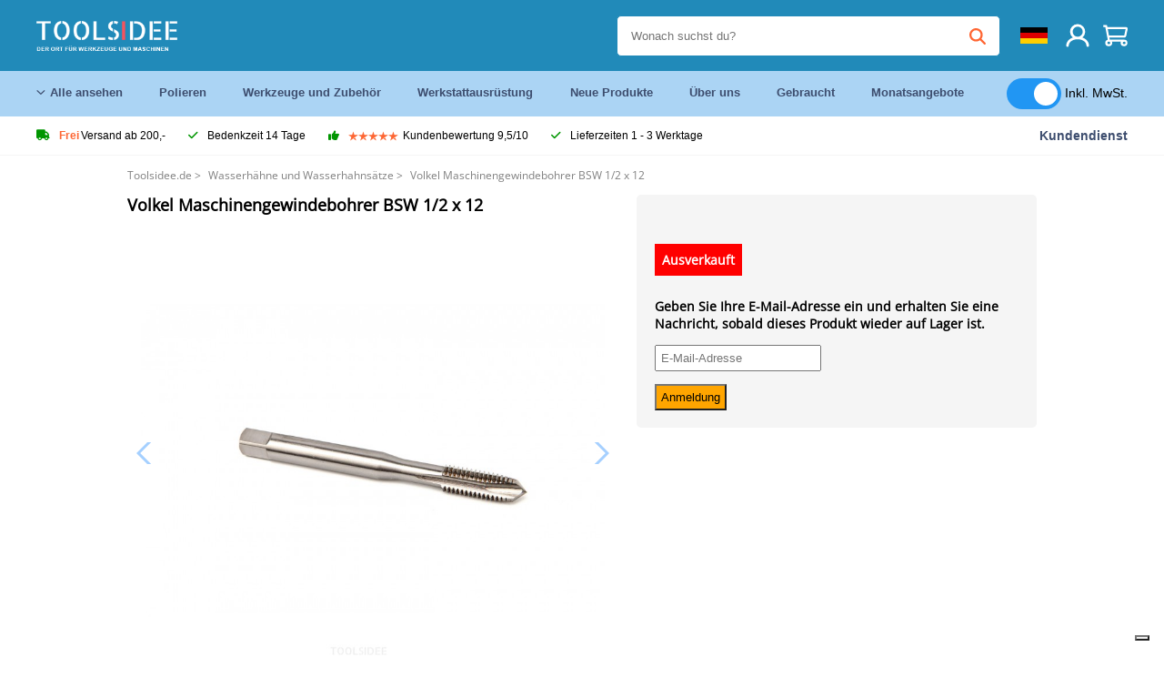

--- FILE ---
content_type: text/html; charset=UTF-8
request_url: https://toolsidee.de/product/volkel-maschinengewindebohrer-bsw-1-2-x-12-v-lkel-P2621.html
body_size: 13383
content:
<!DOCTYPE html>
<html lang="de-DE"><head>
	<!-- Server Side Tracking by Taggrs.io -->
	<script>(function(w,d,s,l,i){w[l]=w[l]||[];w[l].push({'gtm.start':new Date().getTime(),event:'gtm.js'});var f=d.getElementsByTagName(s)[0],j=d.createElement(s),dl=l!='dataLayer'?'&l='+l:'';j.async=true;j.src='https://sst.toolsidee.de/gtm.js?id='+i+dl;f.parentNode.insertBefore(j,f);})(window,document,'script','dataLayer','GTM-T72PCN5');</script>
	<!-- End Server Side Tracking by Taggrs.io -->		<meta http-equiv="content-type" content="text/html; charset=ISO-8859-1">
		<meta name="msvalidate.01" content="8B79E8F3F19F614C1AC90963E1431E4F" />
	<meta name="viewport" content="width=device-width, initial-scale=1.0, maximum-scale=1.0, minimum-scale=1.0"/>
	<meta name="theme-color" content="#218ab9">
 	<link rel="icon" type="image/vnd.microsoft.icon" href="/img/favicon.ico">
  	<link rel="shortcut icon" type="image/x-icon" href="/img/favicon.ico">
  	<meta name="viewport" content="width=device-width, initial-scale=1.0" />
<style>
	 /* cyrillic-ext */
	 @font-face {
	   font-family: 'Open Sans';
	   font-style: normal;
	   font-weight: 400;
	   font-stretch: 100%;
	   src: url(/fonts/memSYaGs126MiZpBA-UvWbX2vVnXBbObj2OVZyOOSr4dVJWUgsjZ0B4taVIGxA.woff2) format('woff2');
	   unicode-range: U+0460-052F, U+1C80-1C88, U+20B4, U+2DE0-2DFF, U+A640-A69F, U+FE2E-FE2F;
	   font-display: swap;
	 }
	 /* cyrillic */
	 @font-face {
	   font-family: 'Open Sans';
	   font-style: normal;
	   font-weight: 400;
	   font-stretch: 100%;
	   src: url(/fonts/memSYaGs126MiZpBA-UvWbX2vVnXBbObj2OVZyOOSr4dVJWUgsjZ0B4kaVIGxA.woff2) format('woff2');
	   unicode-range: U+0301, U+0400-045F, U+0490-0491, U+04B0-04B1, U+2116;
	   font-display: swap;
	 }
	 /* greek-ext */
	 @font-face {
	   font-family: 'Open Sans';
	   font-style: normal;
	   font-weight: 400;
	   font-stretch: 100%;
	   src: url(/fonts/memSYaGs126MiZpBA-UvWbX2vVnXBbObj2OVZyOOSr4dVJWUgsjZ0B4saVIGxA.woff2) format('woff2');
	   unicode-range: U+1F00-1FFF;
	   font-display: swap;
	 }
	 /* greek */
	 @font-face {
	   font-family: 'Open Sans';
	   font-style: normal;
	   font-weight: 400;
	   font-stretch: 100%;
	   src: url(/fonts/memSYaGs126MiZpBA-UvWbX2vVnXBbObj2OVZyOOSr4dVJWUgsjZ0B4jaVIGxA.woff2) format('woff2');
	   unicode-range: U+0370-03FF;
	   font-display: swap;
	 }
	 /* hebrew */
	 @font-face {
	   font-family: 'Open Sans';
	   font-style: normal;
	   font-weight: 400;
	   font-stretch: 100%;
	   src: url(/fonts/memSYaGs126MiZpBA-UvWbX2vVnXBbObj2OVZyOOSr4dVJWUgsjZ0B4iaVIGxA.woff2) format('woff2');
	   unicode-range: U+0590-05FF, U+200C-2010, U+20AA, U+25CC, U+FB1D-FB4F;
	   font-display: swap;
	 }
	 /* vietnamese */
	 @font-face {
	   font-family: 'Open Sans';
	   font-style: normal;
	   font-weight: 400;
	   font-stretch: 100%;
	   src: url(/fonts/memSYaGs126MiZpBA-UvWbX2vVnXBbObj2OVZyOOSr4dVJWUgsjZ0B4vaVIGxA.woff2) format('woff2');
	   unicode-range: U+0102-0103, U+0110-0111, U+0128-0129, U+0168-0169, U+01A0-01A1, U+01AF-01B0, U+0300-0301, U+0303-0304, U+0308-0309, U+0323, U+0329, U+1EA0-1EF9, U+20AB;
	   font-display: swap;
	 }
	 /* latin-ext */
	 @font-face {
	   font-family: 'Open Sans';
	   font-style: normal;
	   font-weight: 400;
	   font-stretch: 100%;
	   src: url(/fonts/memSYaGs126MiZpBA-UvWbX2vVnXBbObj2OVZyOOSr4dVJWUgsjZ0B4uaVIGxA.woff2) format('woff2');
	   unicode-range: U+0100-02AF, U+0304, U+0308, U+0329, U+1E00-1E9F, U+1EF2-1EFF, U+2020, U+20A0-20AB, U+20AD-20CF, U+2113, U+2C60-2C7F, U+A720-A7FF;
	   font-display: swap;
	 }
	 /* latin */
	 @font-face {
	   font-family: 'Open Sans';
	   font-style: normal;
	   font-weight: 400;
	   font-stretch: 100%;
	   src: url(/fonts/memSYaGs126MiZpBA-UvWbX2vVnXBbObj2OVZyOOSr4dVJWUgsjZ0B4gaVI.woff2) format('woff2');
	   unicode-range: U+0000-00FF, U+0131, U+0152-0153, U+02BB-02BC, U+02C6, U+02DA, U+02DC, U+0304, U+0308, U+0329, U+2000-206F, U+2074, U+20AC, U+2122, U+2191, U+2193, U+2212, U+2215, U+FEFF, U+FFFD;
	   font-display: swap;
	 }

	 </style>
	<link rel="stylesheet" href="/css/stylesheet.css?ver=265" type="text/css" />
	<link rel="stylesheet" href="/css/mobile_css.css?ver=243" type="text/css" />

	<style>
	.products .product .add_to_cart_info
	{
		background:url('/img/koop_nu_knop_info_de.png') no-repeat;	}

	.products .product .add_to_cart_info:hover
	{
		background:url('/img/koop_nu_knop_info-hover_de.png') no-repeat;	}

	.add_to_cart_big
	{
		background:url(/img/koop_nu_groot_de.png) no-repeat;	}

	.add_to_cart_big:hover
	{
		background:url(/img/koop_nu_groot_hover_de.png) no-repeat;	}
</style>

	<style>
	@media only screen and (max-width: 360px)
	{
		.h1_afrekenen
		{
			font-size: 16px !important;
		}
	}
	</style>

<title>Volkel Maschinengewindebohrer BSW 1/2 x 12 - toolsidee.de</title>
<META NAME="KEYWORDS" CONTENT="">
<META NAME="DESCRIPTION" CONTENT="Bestelle die Volkel Maschinengewindebohrer BSW 1/2 x 12 bei Toolsidee. Auf Lager! Lieferung 1-2 Werktage. Toolsidee: Für alle Ihre professionellen Werkzeuge.">
<meta property="og:type" content="product" />
<meta property="og:title" content="Volkel Maschinengewindebohrer BSW 1/2 x 12" />
<meta property="og:site_name" content="https://toolsidee.de" />

<meta property="og:url" content="https://toolsidee.de/product/volkel-maschinengewindebohrer-bsw-1-2-x-12-v-lkel-P2621.html" />
<meta property="og:description" content="Bestelle die Volkel Maschinengewindebohrer BSW 1/2 x 12 bei Toolsidee. Auf Lager! Lieferung 1-2 Werktage. Toolsidee: Für alle Ihre professionellen Werkzeuge." />
<meta property="og:image" content="https://toolsidee.nl/img/p/1/8/1/8/6/18186-home_default.jpg" />


<link rel="canonical" href="https://toolsidee.de/product/volkel-maschinengewindebohrer-bsw-1-2-x-12-v-lkel-P2621.html">

<link rel="alternate" href="https://toolsidee.com/product/volkel-machinetap-bsw-1-2-x-12-volkel-P2621.html" hreflang="nl">
<link rel="alternate" href="https://toolsidee.de/product/volkel-maschinengewindebohrer-bsw-1-2-x-12-v-lkel-P2621.html" hreflang="de">
<link rel="alternate" href="https://toolsidee.fr/product/volkel-machine-bsw-1-2-x-12-P2621.html" hreflang="fr">
<link rel="alternate" href="https://toolsidee.es/product/volkel-maquina-grifo-bsw-1-2-x-12-P2621.html" hreflang="es">
<link rel="alternate" href="https://toolsidee.co.uk/product/volkel-machine-tap-bsw-1-2-x-12-P2621.html" hreflang="en-gb">
<link rel="alternate" href="https://toolsidee.it/product/rubinetto-della-macchina-di-volks-bsw-1-2-x-12-volkel-P2621.html" hreflang="it">
<link rel="alternate" href="https://toolsidee.net/product/volkel-maskin-trykk-bsw-1-2-x-12-P2621.html" hreflang="nb">
<link rel="alternate" href="https://verktygide.se/product/volkel-maskinkran-bsw-1-2-x-12-P2621.html" hreflang="sv">
<link rel="alternate" href="https://toolsidee.dk/product/volkel-maskinknap-bsw-1-2-x-12-P2621.html" hreflang="da">
<link rel="alternate" href="https://toolsidee.ie/product/volkel-machine-tap-bsw-1-2-x-12-P2621.html" hreflang="en-ie">
<link rel="alternate" href="https://toolsidee.fi/product/volkel-machine-hana-bsw-1-2-x-12-P2621.html" hreflang="fi">
<link rel="alternate" href="https://toolsidee.ie/product/volkel-machine-tap-bsw-1-2-x-12-P2621.html" hreflang="x-default">

<script src="https://ajax.googleapis.com/ajax/libs/jquery/3.7.1/jquery.min.js"></script>
<link rel="stylesheet" href="/css/jquery-fancybox.min.css?ver=4" />
<script src="/js/jquery-fancyboxjs.js"></script>
<script>
$(document).ready(function(){
    $(".logo_shopping_cart").click(function(){
        $(".hidden_content_shop").toggle();
    });
     $("#ajax_change_shopping_cart_ex").click(function(){
        $(".hidden_content_shop").toggle();
    });

     $("#passwd_vergeten_link").click(function(){
        $("#passwd_vergeten_div").toggle();
    });

     $(".gekozen_lang").click(function(){
        $(".language_selector_div").toggle();
    });



	$(".fullwidth_page").click(function(){
		$(".hidden_content_shop").hide();
		$(".language_selector_div").hide();
	});

	$(".extra_div_header").click(function(){
		$(".language_selector_div").hide();
	});

      $(".container").click(function(){
         $("#search-result-container").hide();
    });

});
</script>
<script type="text/javascript">
	var _iub = _iub || [];
	_iub.csConfiguration = {"askConsentAtCookiePolicyUpdate":true,"enableFadp":true,"enableLgpd":true,"enableUspr":true,"fadpApplies":true,"floatingPreferencesButtonDisplay":"bottom-right","lang":"de","perPurposeConsent":true,"siteId":3486826,"usprApplies":true,"whitelabel":false,"cookiePolicyId":83539432,"i18n":{"de":{"banner":{"title":"Ihre Privatsphäre ist uns wichtig","dynamic":{"body":"Diese Website verwendet Cookies und Targeting Technologien, um Ihnen ein besseres Internet-Erlebnis zu ermöglichen und die Werbung, die Sie sehen, besser an Ihre Bedürfnisse anzupassen. Diese Technologien nutzen wir außerdem, um Ergebnisse zu messen, um zu verstehen, woher unsere Besucher kommen oder um unsere Website weiter zu entwickeln."}}}},"cookiePolicyUrl":"https://toolsidee.de/pagina/privacy-verklaring/11","privacyPolicyUrl":"https://toolsidee.de/pagina/privacy-verklaring/11","privacyPolicyNoticeAtCollectionUrl":"https://toolsidee.de/pagina/privacy-verklaring/11", "banner":{ "acceptButtonCaptionColor":"#FFFFFF","acceptButtonColor":"#0073CE","acceptButtonDisplay":true,"backgroundColor":"#FFFFFF","backgroundOverlay":true,"closeButtonDisplay":false,"customizeButtonCaptionColor":"#4D4D4D","customizeButtonColor":"#DADADA","customizeButtonDisplay":true,"explicitWithdrawal":true,"listPurposes":true,"rejectButtonCaptionColor":"#FFFFFF","rejectButtonColor":"#0073CE","rejectButtonDisplay":true,"textColor":"#000000" },"googleConsentMode": "template", "emitGtmEvents":true};
	</script>
	<script type="text/javascript" src="https://cs.iubenda.com/autoblocking/3486826.js"></script>
	<script type="text/javascript" src="//cdn.iubenda.com/cs/gpp/stub.js"></script>
	<script type="text/javascript" src="//cdn.iubenda.com/cs/iubenda_cs.js" charset="UTF-8" async></script><!-- Global site tag (gtag.js) - Google Ads: 940205312 -->
<!-- uitgezet door Taggrs <script async src="https://www.googletagmanager.com/gtag/js?id=AW-940205312"></script>-->
<script>
  window.dataLayer = window.dataLayer || [];
  function gtag(){dataLayer.push(arguments);}
  gtag('js', new Date());

  gtag('config', 'AW-940205312');
</script>

<script type="application/ld+json">
{
    "@context": "http://schema.org/",
    "@type": "Product",
    "@id": "https://toolsidee.de/product/volkel-maschinengewindebohrer-bsw-1-2-x-12-v-lkel-P2621.html",
    "name": "Volkel Maschinengewindebohrer BSW 1/2 x 12",
    "image": "https://toolsidee.nl/img/p/1/8/1/8/6/18186-home_default.jpg",
        "offers": {
        "@type": "Offer",
        "priceCurrency": "EUR",
        "price": "6.38",        "availability": "https://schema.org/OutOfStock",
        "itemCondition": "https://schema.org/NewCondition",
        "sku": "2621"    }
            ,"aggregateRating": {
            "@type": "AggregateRating",
            "bestRating": "10",
            "worstRating": "1",
            "ratingValue": "8.2",
            "reviewCount": "1818",
            "url":"https://www.kiyoh.com/reviews/1063250/Toolsidee.de"
        }
    }
</script>
		<meta name="robots" content="index,follow" />
	
	

<style>
.back-to-top {
	position: fixed;
	bottom: 80px;
	right: 10px;
	width: 64px;
	height: 64px;
	z-index: 9999;
	cursor: pointer;
	text-decoration: none;
	transition: opacity 0.2s ease-out;
	background-image: url(/images/top.png);
	display:none;
}
.back-to-top:hover{
	opacity: 0.7;
}

</style>

<style>
.blackfriday_marker
{
	display:none;
}


.blackfriday_marker.mob_marker_friday, .product .blackfriday_timer_prod
{
	display:none;
}


.product_afbeelding_area_mob .blackfriday_timer_prod.product_info_page
{
	z-index: 10;
	top: 280px;
	left: 10px;
}

</style>

<style>
.sa_title
{
	overflow: hidden;
	text-overflow: ellipsis;
	-webkit-line-clamp: 2;
	display: -webkit-box;
	-webkit-box-orient: vertical;
}

.close_b_mob_s
{
	display:none;
}

</style>
</head>

<style>
.sa_title
{
	overflow: hidden;
	text-overflow: ellipsis;
	-webkit-line-clamp: 2;
	display: -webkit-box;
	-webkit-box-orient: vertical;
}

.close_b_mob_s
{
	display:none;
}

</style>
<link rel="stylesheet" href="/css/header_css_new.css?ver=119" type="text/css" />
</head>
<body id="body_id" class="fixed_header_margin">

	<!-- Server Side Tracking by Taggrs.io (noscript) -->
	<noscript><iframe src="https://sst.toolsidee.de/ns.html?id=GTM-T72PCN5" height="0" width="0" style="display:none;visibility:hidden"></iframe></noscript>
	<!-- End Server Side Tracking by Taggrs.io (noscript) -->	<!-- begin header -->
	<header id="header-wrap" class="new_css fixed_header">

		<div class="header-top-block o_m_i">
			<div class="container_header d-flex justify-between">
				<div class="m-toggle">
				  <div class="bar1"></div>
				  <div class="bar2"></div>
				  <div class="bar3"></div>
				</div>
				<div class="logo_header"><a href="/"><img alt="" src="/img/logo_de.png" /></a></div>
				<div class="right-panel">
					<div class="inner d-flex align-center">
						<div class="webshop-panel d-flex ">
														<div class="rating d-flex align-center">
																<div id="trustpilot_top_header">
									<!-- TrustBox widget - Micro Star -->
<div class="trustpilot-widget trustpilot_markerings_desk" data-locale="de-DE" data-template-id="5419b732fbfb950b10de65e5" data-businessunit-id="63986a4ab79e39e3f87790ad" data-style-height="24px" data-style-width="100%" data-theme="dark">
  <a href="https://de.trustpilot.com/review/toolsidee.com" target="_blank" rel="noopener">Trustpilot</a>
</div>
<!-- End TrustBox widget -->								</div>
															</div>
						</div>

						<div class="search">
							<form id="live-search" action="/zoeken/" class="styled" method="GET">
							     <input type="text" name="searchData" id="search-data" class="text-input search-data-live" id="filter1" placeholder="Wonach suchst du?" autocomplete="off" pattern=".{3,}" required />
							</form>
							<div class="search-results">
								<div class="search_result_inhoud">
									<div class="hits-container"></div>
								</div>
							</div>
						</div>
						<div class="language">
														<a><img src="/images/flag2.png" class="lang_flag"></a>																																																															
							<ul class="language-toggle">
								<li><a class="d-flex align-center" href="https://toolsidee.com/product/volkel-machinetap-bsw-1-2-x-12-volkel-P2621.html" hreflang="nl"><img src="https://toolsidee.nl/img/l/1.jpg"> NL</a></li>																<li><a class="d-flex align-center" href="https://toolsidee.fr/product/volkel-machine-bsw-1-2-x-12-P2621.html" hreflang="fr"><img src="https://toolsidee.nl/img/l/7.jpg"> FR</a></li>								<li><a class="d-flex align-center" href="https://toolsidee.ie/product/volkel-machine-tap-bsw-1-2-x-12-P2621.html" hreflang="en"><img src="https://toolsidee.com/img/ier_flag.jpg"> &euro; EN</a></li>								<li><a class="d-flex align-center" href="https://toolsidee.co.uk/product/volkel-machine-tap-bsw-1-2-x-12-P2621.html" hreflang="en"><img src="https://toolsidee.nl/img/l/8.jpg"> &#163; UK</a></li>								<li><a class="d-flex align-center" href="https://toolsidee.it/product/rubinetto-della-macchina-di-volks-bsw-1-2-x-12-volkel-P2621.html" hreflang="it"><img src="https://toolsidee.nl/img/l/10.jpg"> IT</a></li>								<li><a class="d-flex align-center" href="https://toolsidee.net/product/volkel-maskin-trykk-bsw-1-2-x-12-P2621.html" hreflang="nb"><img src="https://toolsidee.com/img/norwegian_flag.png"> NO</a></li>								<li><a class="d-flex align-center" href="https://toolsidee.es/product/volkel-maquina-grifo-bsw-1-2-x-12-P2621.html" hreflang="es"><img src="https://toolsidee.com/img/es_flag.png"> ES</a></li>								<li><a class="d-flex align-center" href="https://verktygide.se/product/volkel-maskinkran-bsw-1-2-x-12-P2621.html" hreflang="sv"><img src="https://toolsidee.com/img/se_flag.png"> SE</a></li>								<li><a class="d-flex align-center" href="https://toolsidee.dk/product/volkel-maskinknap-bsw-1-2-x-12-P2621.html" hreflang="da"><img src="https://toolsidee.com/img/dk_flag.png"> DA</a></li>								<li><a class="d-flex align-center" href="https://toolsidee.fi/product/volkel-machine-hana-bsw-1-2-x-12-P2621.html" hreflang="fi"><img src="https://toolsidee.com/img/fi_flag.png"> FI</a></li>							</ul>
						</div>
						<div class="webshop d-hide">
													</div>
						<div class="user">
							<a href="/registreren/"><img src="/images/user.svg" alt=""></a>
						</div>
						<div class="cart" id="shopping_cart_content">
								<a href="/winkelwagen/">
		<img src="/images/shopping-cart.svg" alt="">
	</a>

	<div class="addToCart-details">
		<h4>Winkelmandje</h4>
	</div>
<script>
$("#klarna_widget_but").click(function(){
  $('#klarna_widget_area_iframe').attr('src', '/pay_klarna_product_page.php');
  $("#klarna_widget_area").show();
});
</script>
						</div>
					</div>
				</div>
			</div>
		</div>

				<div class="header-bottom-block">
			<div class="container_header">
				<nav class="nav-block">
					<ul class="d-flex align-center">
						<li><a href="#" class="expand_menu_large" data-target="sub_menu_desk_top1"><i class="fa-regular fa-angle-down"></i>  Alle ansehen</a>
							<div class="sub-menu">
								<div class="container_header">

								</div>
							</div>
						</li>
						<li><a href="/polieren_C39_.html" class="o_m_i big_menu_item" data-item="2">Polieren</a><div id="cont_item2_big_menu" class="sub-menu columns-3"></li>
						<li><a href="/werkzeuge-und-zubeha-para-r_C25_.html" class="o_m_i big_menu_item" data-item="3">Werkzeuge und Zubehör</a><div id="cont_item3_big_menu" class="sub-menu columns-3"></div></li>
						<li><a href="/arbeitsplatzausra-frac14-stung_C48_.html" class="o_m_i big_menu_item" data-item="5">Werkstattausrüstung</a><div id="cont_item5_big_menu" class="sub-menu columns-3"></div></li>
						<li><a href="/nieuwe-producten/" class="o_m_i">Neue Produkte</a></li>
						<li><a href="#" class="o_m_i">Über uns</a>
							<div class="sub-menu columns-3">
								<div class="container_header">
									<div class="menu bbmenu smallmenu d-flex">
									<ul>
											<li><a href="/nieuwe-producten/"><i class="fa-solid fa-angle-right"></i>Neue Produkte</a></li>
											<li><a href="/one-day-deals/"><i class="fa-solid fa-angle-right"></i>Monatsangebote</a></li>
											<li><a href="/occasions_C562_.html"><i class="fa-solid fa-angle-right"></i>Gebraucht</a></li>
											<li><a href="/inloggen/"><i class="fa-solid fa-angle-right"></i>Einloggen</a></li>
											<li><a href="/inloggen/"><i class="fa-solid fa-angle-right"></i>Registrieren</a></li>
									</ul>
									<ul>
											<li><a href="/pagina/betalen/5"><i class="fa-solid fa-angle-right"></i>Bezahlen</a></li>
											<li><a href="/pagina/over-ons/4"><i class="fa-solid fa-angle-right"></i>Über uns</a></li>
											<li><a href="/pagina/verzendkosten/6"><i class="fa-solid fa-angle-right"></i>Versandkosten</a></li>
											<li><a href="/pagina/btw-vrij-leveren/10"><i class="fa-solid fa-angle-right"></i>Mehrwertsteuerfreie Lieferung</a></li>
											<li><a href="/pakket-volgen/"><i class="fa-solid fa-angle-right"></i>Paket nachverfolgen</a></li>
									</ul>
									<ul>
											<li><a href="/winkelwagen/"><i class="fa-solid fa-angle-right"></i>Einkaufswagen</a></li>
											<li><a href="/pagina/contact-opnemen/9"><i class="fa-solid fa-angle-right"></i>Kontakt</a></li>
											<li><a href="/pagina/algemene-voorwaarden/3"><i class="fa-solid fa-angle-right"></i>Allgemeine Geschäftsbedingungen</a></li>
											<li><a href="/pagina/privacy-verklaring/11"><i class="fa-solid fa-angle-right"></i>Datenschutzerklärung</a></li>
											<li><a href="/pagina/impressum/17"><i class="fa-solid fa-angle-right"></i>Impressum</a></li>
									</ul>
									</div>
								</div>
							</div>
						</li>
						<li><a href="/occasions_C562_.html" class="o_m_i">Gebraucht</a></li>
						<li class="small_m_item_dis"><a href="/one-day-deals/" class="o_m_i">Monatsangebote</a></li>
												<li>
						&nbsp;
						<div class="excluding_btw_box">
							<label class="switch">
								<input type="checkbox" class="btw_widget" checked>
								<span class="slider round"></span>
							</label>
							<span class="ex_btw_switch_txt">Inkl. MwSt.</span>
						</div>
						</li>
					</ul>
				</nav>
									<div class="search d-hide o_m_i">
					<form id="live-search" action="/zoeken/" class="styled" method="GET">
					     <input type="text" class="text-input search-data-live" name="searchData" id="filter3" placeholder="Wonach suchst du?" autocomplete="off" />
					</form>

					<div class="search-details " id="hits-container_header3" style="display:none;">
					</div>

				</div>
			</div>
		</div>

		<div class="sub_desk_menu_top hidden_subber_desk" id="sub_menu_desk_top1">
		</div>

		<div class="usp-block ">
			<div class="container_header d-flex justify-between align-center">
				<ul class="d-flex align-center ">
					<li><a class="d-flex align-center"><i class="fa-solid fa-truck"></i> <strong>Frei</strong> Versand ab 200,-</a> </li>
					<li><a class="d-flex align-center"><i class="fa-solid fa-check"></i> Bedenkzeit 14 Tage</a> </li>
					<li><a class="d-flex align-center"><i class="fa-solid fa-thumbs-up"></i><ul class="d-flex align-center">
						<li><img src="/images/star-orange.svg"> </li>
						<li><img src="/images/star-orange.svg"> </li>
						<li><img src="/images/star-orange.svg"> </li>
						<li><img src="/images/star-orange.svg"> </li>
						<li><img src="/images/star-orange.svg"> </li>
					</ul> Kundenbewertung 9,5/10 </a> </li>
					<li><a class="d-flex align-center"><i class="fa-solid fa-check"></i>Lieferzeiten  1 - 3 Werktage</a> </li>
				</ul>
				<a href="/pagina/contact-opnemen/9" class="klantservice">Kundendienst</a>


				<div class="rating d-hide d-flex align-center ">
					<span>Hervorragend</span>
										<ul class="d-flex align-center">
						<li><a href="https://de.trustpilot.com/review/toolsidee.de?utm_medium=trustbox&utm_source=MicroStar" target="_blank"><img src="/images/star.svg" alt=""></a></li>
						<li><a href="https://de.trustpilot.com/review/toolsidee.de?utm_medium=trustbox&utm_source=MicroStar" target="_blank"><img src="/images/star.svg" alt=""></a></li>
						<li><a href="https://de.trustpilot.com/review/toolsidee.de?utm_medium=trustbox&utm_source=MicroStar" target="_blank"><img src="/images/star.svg" alt=""></a></li>
						<li><a href="https://de.trustpilot.com/review/toolsidee.de?utm_medium=trustbox&utm_source=MicroStar" target="_blank"><img src="/images/star.svg" alt=""></a></li>
						<li><a href="https://de.trustpilot.com/review/toolsidee.de?utm_medium=trustbox&utm_source=MicroStar" target="_blank"><img src="/images/star.svg" alt=""></a></li>
					</ul>
					<span><a href="https://de.trustpilot.com/review/toolsidee.de?utm_medium=trustbox&utm_source=MicroStar" target="_blank"><img src="/images/trustpilot-logo2.svg"></a></span>				</div>

			</div>
		</div>

		<div class="m-menu-toggle">
			<div class="top d-flex align-center justify-between">
				<span><img alt="" src="/img/logo_de.png" width="120" /></span>
				<div class="cross"><i class="fa-solid fa-xmark"></i></div>
								<div class="excluding_btw_box mob_btw_box">
					<label class="switch">
				  		<input type="checkbox" class="btw_widget" checked>
				  		<span class="slider round"></span>
					</label>
					<span class="ex_btw_switch_txt">inkl. MwSt.</span>
				</div>
							</div>
			<div class="header-bottom-block">
				<div class="container_header">
					<div class="search d-hide">
						<form id="live-search" action="/zoeken/" class="styled" method="GET">
						     <input type="text" class="text-input search-data-live" name="searchData" id="filter2" placeholder="Wonach suchst du?" autocomplete="off" />
						</form>

						<div class="search-details " id="hits-container_header2" style="display:none;">
						</div>

					</div>
				</div>
			</div>

			<div class="m-navigation" id="m-navigation">
			</div>
		</div>

	</header>
	<!-- finish header -->

	<div class="search_balk" id="mob_search_balk_use" style="box-sizing: border-box;">
		<div class="search_balk_content" style="box-sizing: border-box;">
			<div class="search_max_w_div" style="height: 100%; box-sizing: border-box;">

			<form action="/zoeken/" method="GET" style="display:none;" id="search_full_width_mob">
				<input type="text" pattern=".{3,}" required name="searchData" class="search-data-live" value placeholder="Wonach suchst du?" autocomplete="off">
				<button data-trackclickevent="Search without suggestion, Click" type="submit"></button>
				<a href="#" id="close_button_search" class="close_b_mob_s"><img src="/img/close_s_button_m2.png"></a>
			</form>
				<div class="search-results" style="box-sizing: border-box;">
					<div class="search_result_inhoud" style="box-sizing: border-box;">
						<div class="hits-container" style="box-sizing: border-box;"></div>
					</div>
				</div>
			</div>
		</div>
	</div>


		<div id="klarna_widget_area"><div class="iframe_content_klarna">
	<iframe src="about:blank" id="klarna_widget_area_iframe" frameborder="0"></iframe><a href="#" id="close_klarna">X Schließen</a></div></div>
		<div id="btw_widget_area"><div class="iframe_content_btw">
	<iframe src="about:blank" id="btw_widget_iframe" frameborder="0"></iframe><a href="#" id="close_btw">Schließen</a></div></div>


		<div id="main_website_div" class="fullwidth_page winkelwagen_pagina">
		<div class="product_p_full_width_container">

			<div class="content nosidebarprod">

<ol class="breadcrumbs" itemscope itemtype="http://schema.org/BreadcrumbList">
<li class="breadcrumbs_item" itemprop="itemListElement" itemscope="item" itemtype="http://schema.org/ListItem">
	<a href="/" class="link_breadcrumb" itemprop="item">
	<span itemprop="name">Toolsidee.de</span>
	<meta itemprop="position" content="1" />>
	</a>
</li>
<li class="breadcrumbs_item mob_bread" itemprop="itemListElement" itemscope="item" itemtype="http://schema.org/ListItem">
	<a href="/taps-und-tapping-sets_C191_.html" class="link_breadcrumb" itemprop="item" title="Wasserhähne und Wasserhahnsätze">
	<span class="arrow_left"><</span> <span itemprop="name">Wasserhähne und Wasserhahnsätze</span>
	<meta itemprop="position" content="2" />
	<span class="arrow_right">></span>
	</a>
</li>
<li class="breadcrumbs_item last_product_bread" itemprop="itemListElement" itemscope="item" itemtype="http://schema.org/ListItem">
	<span itemprop="name">Volkel Maschinengewindebohrer BSW 1/2 x 12</span>
	<meta itemprop="position" content="3" />
</li>
</ol>

				<style>
				#more_volume
				{
					color: #000;
					font-weight: bold;
					text-decoration:none;
					cursor:pointer;
				}

				.volume_buy_list
				{
					display:none;
				}

				.xzoom-thumbs-slider .back_but_slider, .xzoom-thumbs-slider .forward_but_slider
				{
					top: 37px !important;
				}
				</style>


																<div class="product_afbeelding_area">


				
												<script src="https://code.jquery.com/ui/1.12.1/jquery-ui.min.js"></script>
				<script>
				$( function() {
				$( "#product_tabs" ).tabs();

				$('.open-tab').click(function() {
					$('#product_tabs').tabs({active: 2});
				});

				$('.open-review').click(function() {
					$('#product_tabs').tabs({active: 1});
				});

				} );
				</script>
				<link rel="stylesheet" href="/swiper-master/dist/css/swiper.min.css">
				<h1 class="h1_product_mobile padding_extra_res">Volkel Maschinengewindebohrer BSW 1/2 x 12</h1>
												<div class="product_afbeelding_area_mob no_thumbs_product_foto padding_extra_res">
										<div class="swiper-container">
					<div class="swiper-wrapper">
					<div class="swiper-slide"><img src="https://toolsidee.nl/img/p/1/8/1/8/6/18186-large_default.jpg" data-fancybox="gallery" href="https://toolsidee.nl/img/p/1/8/1/8/6/18186-large_default.jpg" data-thumb="https://toolsidee.nl/img/p/1/8/1/8/6/18186-large_default.jpg" alt="Volkel Maschinengewindebohrer BSW 1/2 x 12" title="Volkel Maschinengewindebohrer BSW 1/2 x 12" ></div>

										</div>

					<div class="swiper-button-next"></div>
					<div class="swiper-button-prev"></div>
					<div class="swiper-pagination"></div>
					</div>
					<!--
					-->
									</div>

				<script src="/swiper-master/dist/js/swiper.min.js"></script>
								<script>
					  var swiper2 = new Swiper(".swiper-container", {
					    spaceBetween: 10,
					    navigation: {
					      nextEl: ".swiper-button-next",
					      prevEl: ".swiper-button-prev",
					    },
					  });
				  </script>

				  
				<div class="product_info_koop_nu">

					<div class="area_buy_box" id="area_buy_box_id">
						<div class="prijs_between_kader">
							<div class="kader_cer ">
																								<p style="background-color: red; color: #FFF; padding: 8px; font-size: 14px; font-weight: bold; display:inline-block; box-sizing: border-box; text-align:center; margin-bottom: 10px;">Ausverkauft</p>
															</div>
													</div>

						
						

						
													<div style="font-size: 14px;">
							<form action="" method="POST">
								<p><b>Geben Sie Ihre E-Mail-Adresse ein und erhalten Sie eine Nachricht, sobald dieses Produkt wieder auf Lager ist.</b></p>
								<p><input type="email" name="email_o" value="" style="padding: 5px;" placeholder="E-Mail-Adresse"><input type="hidden" name="product_email_id" value="2621"></p>
								<p><input type="submit" name="product_email" style="padding: 5px; background-color: orange; color: #000;" value="Anmeldung"></p>
							</form>
							</div>
																									</div>

				</div>

				<style>
				.attribute_list_new
				{
					padding:0px;
					margin:0px;
					width: 100%;
				}

				.attribute_list_new li
				{
					margin:0px;
					padding:0px;
					display:block;
					width: 100%;
					box-sizing: border-box;
					padding: 10px;
					border: 1px solid #EEE;
					margin-bottom: 10px;
				}

				.attribute_list_new li select
				{
					margin:0px;
					padding:0px;
					height: 35px;
					padding-left: 7px;
					padding-right: 7px;
				}

				.attribute_list_new li .add_to_cart_big_new_var
				{
					margin-top: -1px;
					padding:0px;
					display:inline-block;
					background-color: #25b903;
					padding-left: 7px;
					padding-right: 7px;
					font-size: 12px;
					text-decoration:none;
					color: #FFF;
					box-sizing: border-box;
					text-align:center;
					border: 1px solid #239a07;
					border-bottom: 3px solid #239a07;
					height: 35px;
					margin-left: 10px;
					line-height: 30px;
					vertical-align:middle;
					font-weight: bold;

				}

				.attribute_list_new li .attribute_namea
				{
					display:block;
					width: 100%;
					padding-bottom: 10px;
				}

				.attribute_list_new li .prijs_var_atre
				{
					font-weight: bold;
					display:inline-block;
					min-width: 80px;
					font-size: 14px;
					line-height: 35px;
				}

				.attribute_list_new li .button_rechts_attr
				{
					display:inline-block;
					float:right;
				}

				.extra_tab_color.ui-state-active
				{
					background-color: #f2f7fc;
				}

				.extra_tab_color a
				{
					padding-right: 0px !important;
				}

				.extra_tab_color .select_lang_p_desc
				{
					background-color: #f2f7fc;
					border: 1px solid #037594;
					margin-right: 10px;
					padding: 10px;
					box-sizing: border-box;
				}

				#product_tabs .tabs_link_list li a
				{
					padding-top: 20px;
					padding-bottom: 20px;
				}


				</style>

				

				<ul class="product_omschrijving_label">
					<li>Beschreibung</li>
				</ul>


				<div id="product_tabs">
				  <ul class="tabs_link_list">
					<li class="extra_tab_color"><a href="#tabs-1">Produktinformation</a> <img src="https://toolsidee.nl/img/l/6.jpg" id="flag_change_des"> - <select id="change_p_description_d" class="select_lang_p_desc">
					<option value="26" >Danmark</option>
					<option value="2" selected>Deutsch</option>
					<option value="4" >English</option>
					<option value="11" >España</option>
					<option value="5" >italiano</option>
					<option value="3" >français</option>
					<option value="1" >Nederlands</option>
					<option value="7" >Norsk</option>
					<option value="24" >România</option>
					<option value="6" >Suomi</option>
					<option value="25" >Sverige</option>
					</select></li>
										<li><a href="#tabs-2" id="tab_beoorde">Bewertungen  </a></li>
															<li><a href="/pagina_only/betalen/5">Sichere Bezahlung</a></li>
					<li><a href="/pagina_only/retour-sturen/13">Rückholantrag</a></li>
					<li><a href="/pagina_only/btw-vrij-leveren/10">Mehrwertsteuersatz 0</a></li>
				  </ul>
				  				  <div id="tabs-1" class="product_description_long ">
				  	<div >
				  					  					  					  	<p>
					Alle unsere Produkte haben eine Garantie von mindestens 1 Jahr.					</p>
										<p>
										</p>
										<p>
					Artikelnummer: <strong>2621-E</strong>
					</p>


					

										</div>
					<div id="lees_meer_holder"></div>

									  </div>
				
				  <div id="tabs-2" class="reviews_product_niv">

				  	
				  						<p>

					<h3>Schreibe eine Bewertung</h3>
					<p>Du hilfst anderen bei ihrer Wahl, indem du deine Erfahrung teilst.</p>

					<form action="#tabs-2" method="POST">
						<p><select name="product_cijfer_f" required>
						<option value="">-- Produktbewertung --</option>
						<option value="1">1 - nicht gut</option>
						<option value="2">2</option>
						<option value="3">3</option>
						<option value="4">4</option>
						<option value="5">5</option>
						<option value="6">6 - ausreichend</option>
						<option value="7">7</option>
						<option value="8">8</option>
						<option value="9">9</option>
						<option value="10">10 - exzellent</option>
						</select>
						</p>


						<p><textarea name="ervaring_klant" placeholder="Warum gefällt das Produkt gerade oder nicht?" required></textarea></p>

						<p><input type="text" name="product_ervaring_zin" placeholder="Ihre Meinung in 1 Satz" required></p>

						<p><input type="email" name="email_adres_er" placeholder="E-Mail-Adresse" required></p>

						<p><input type="text" name="naam_er" placeholder="Dein Name"></p>

						<p>Beantworte die Frage: Was ist <img src="/images/rekensom.png"> ?</p>

						<p><input type="text" name="vraag_bot" placeholder="Ergebnis" style="max-width: 100px;" required></p>


						<p><input type="submit" name="verstuur_pro_beor" value="Bewertung senden"></p>
					</form>
					</p>
									  </div>
								</div>


				

								<div class="product_info_below_suggest" style="margin-top: 10px;">
					<strong class="title">Verwandte Produkte</strong>
					<div class="slider mobile_cat_slider filled_with_products_slide slider_lijst">
													<div class="multiple"><a class="content_cat_m" href="/product/hbm-npt-gewindebohrer-set-fur-rohre-und-schlauche-5-tlg-P16597.html"><center><img src="https://toolsidee.nl/img/p/1/7/8/5/9/1/178591-home_default.jpg" loading="lazy"></center><p>HBM NPT-Gewindeschneidsatz für Rohre und Schläuche 5-teilig</p>

									<span class="price_holder_slide_prod"><s>19,44</s><br> 14,95</span>

									<span class="discount_offer">-30%</span></a>

									<a data-fancybox="added_b[16597]" data-type="ajax" data-src="/added_succes.php?product_id=16597" href="javascript:;" class="add_to_cart_n_box"></a></div><div class="multiple"><a class="content_cat_m" href="/product/hbm-10-teiliges-tap-set-mit-schneidplatten-wringeisen-und-tap-hocker-P6826.html"><center><img src="https://toolsidee.nl/img/p/1/1/8/0/4/9/118049-home_default.jpg" loading="lazy"></center><p>HBM 10-teiliger Gewindeschneidsatz mit Schneidplatten, Wringeisen und Schiebegriff</p>

									<span class="price_holder_slide_prod"><s>12,94</s><br> 9,95</span>

									<span class="discount_offer">-30%</span></a>

									<a data-fancybox="added_b[6826]" data-type="ajax" data-src="/added_succes.php?product_id=6826" href="javascript:;" class="add_to_cart_n_box"></a></div><div class="multiple"><a class="content_cat_m" href="/product/hbm-gewindebohrer-und-schneidsatz-unc-unf-und-metrische-gro-szlig-en-60-teilig-P16598.html"><center><img src="https://toolsidee.nl/img/p/1/7/8/6/0/6/178606-home_default.jpg" loading="lazy"></center><p>HBM Gewindebohr- und Schneidsatz UNC/UNF und metrische Größen 60-teilig</p>

									<span class="price_holder_slide_prod"><s>64,33</s><br> 45,95</span>

									<span class="discount_offer">-40%</span></a>

									<a data-fancybox="added_b[16598]" data-type="ajax" data-src="/added_succes.php?product_id=16598" href="javascript:;" class="add_to_cart_n_box"></a></div><div class="multiple"><a class="content_cat_m" href="/product/hbm-110-stuck-gewindeschneid-und-schneidsatz-unc-P3433.html"><center><img src="https://toolsidee.nl/img/p/2/1/7/7/1/21771-home_default.jpg" loading="lazy"></center><p>HBM 110-teiliger Gewindebohrer- und Schneidsatz UNC/UNF 10-117-001</p>

									<span class="price_holder_slide_prod"><s>158,13</s><br> 112,95</span>

									<span class="discount_offer">-40%</span></a>

									<a data-fancybox="added_b[3433]" data-type="ajax" data-src="/added_succes.php?product_id=3433" href="javascript:;" class="add_to_cart_n_box"></a></div><div class="multiple"><a class="content_cat_m" href="/product/hbm-mini-tin-m1-m25-gewindebohrer-P1991.html"><center><img src="https://toolsidee.nl/img/p/1/5/4/9/7/15497-home_default.jpg" loading="lazy"></center><p>HBM Mini TIN M1 - M2,5 Gewindebohrer- und Schneidsatz</p>

									<span class="price_holder_slide_prod"><s>48,35</s><br> 43,95</span>

									<span class="discount_offer">-10%</span></a>

									<a data-fancybox="added_b[1991]" data-type="ajax" data-src="/added_succes.php?product_id=1991" href="javascript:;" class="add_to_cart_n_box"></a></div><div class="multiple"><a class="content_cat_m" href="/product/hbm-npt-gewindebohrer-set-fur-rohre-und-schlauche-6-tlg-P16596.html"><center><img src="https://toolsidee.nl/img/p/1/7/8/5/7/6/178576-home_default.jpg" loading="lazy"></center><p>HBM NPT-Gewindeschneidsatz für Rohre und Schläuche 6-teilig</p>

									<span class="price_holder_slide_prod"><s>27,54</s><br> 22,95</span>

									<span class="discount_offer">-20%</span></a>

									<a data-fancybox="added_b[16596]" data-type="ajax" data-src="/added_succes.php?product_id=16596" href="javascript:;" class="add_to_cart_n_box"></a></div><div class="multiple"><a class="content_cat_m" href="/product/hbm-3-teiliges-armaturenhalterset-P6816.html"><center><img src="https://toolsidee.nl/img/p/1/1/7/8/9/9/117899-home_default.jpg" loading="lazy"></center><p>HBM 3-teiliger Gewindebohrerhaltersatz</p>

									<span class="price_holder_slide_prod"><s>9,85</s><br> 8,95</span>

									<span class="discount_offer">-10%</span></a>

									<a data-fancybox="added_b[6816]" data-type="ajax" data-src="/added_succes.php?product_id=6816" href="javascript:;" class="add_to_cart_n_box"></a></div><div class="multiple"><a class="content_cat_m" href="/product/hbm-7-teiliger-verzinkter-maschinengewindebohrersatz-m3-12-enthalt-passende-bohrer-P3031.html"><center><img src="https://toolsidee.nl/img/p/1/9/8/7/6/19876-home_default.jpg" loading="lazy"></center><p>HBM 7-teiliger verzinnter Maschinengewindebohrer-Satz M3-12 inkl. Bohrer</p>

									<span class="price_holder_slide_prod"><s>33,54</s><br> 27,95</span>

									<span class="discount_offer">-20%</span></a>

									<a data-fancybox="added_b[3031]" data-type="ajax" data-src="/added_succes.php?product_id=3031" href="javascript:;" class="add_to_cart_n_box"></a></div><div class="multiple"><a class="content_cat_m" href="/product/hbm-44-teiliges-m3-12-gewindebohrer-und-schneidset-P6985.html"><center><img src="https://toolsidee.nl/img/p/1/2/0/4/2/3/120423-home_default.jpg" loading="lazy"></center><p>HBM 44-teiliges M3–12 Gewindebohrer- und Schneidset</p>

									<span class="price_holder_slide_prod"><s>121,73</s><br> 86,95</span>

									<span class="discount_offer">-40%</span></a>

									<a data-fancybox="added_b[6985]" data-type="ajax" data-src="/added_succes.php?product_id=6985" href="javascript:;" class="add_to_cart_n_box"></a></div><div class="multiple"><a class="content_cat_m" href="/product/hbm-gewindebohrer-und-schneidsatz-unc-unf-gro-szlig-en-40-tlg-P16599.html"><center><img src="https://toolsidee.nl/img/p/1/7/8/6/2/1/178621-home_default.jpg" loading="lazy"></center><p>HBM Gewindebohrer- und Schneidsatz UNC/UNF Größen 40-teilig</p>

									<span class="price_holder_slide_prod"><s>40,74</s><br> 33,95</span>

									<span class="discount_offer">-20%</span></a>

									<a data-fancybox="added_b[16599]" data-type="ajax" data-src="/added_succes.php?product_id=16599" href="javascript:;" class="add_to_cart_n_box"></a></div><div class="multiple"><a class="content_cat_m" href="/product/hbm-110-stuck-gewindeschneid-und-schneidsatz-P3173.html"><center><img src="https://toolsidee.nl/img/p/2/0/5/8/3/20583-home_default.jpg" loading="lazy"></center><p>HBM 110-teiliger Gewindebohrer- und Schneidsatz METRIC 11-117-001</p>

									<span class="price_holder_slide_prod"><s>146,84</s><br> 112,95</span>

									<span class="discount_offer">-30%</span></a>

									<a data-fancybox="added_b[3173]" data-type="ajax" data-src="/added_succes.php?product_id=3173" href="javascript:;" class="add_to_cart_n_box"></a></div><div class="multiple"><a class="content_cat_m" href="/product/hbm-gewindebohrer-und-schneidsatz-metrische-gro-szlig-en-40-teilig-P16592.html"><center><img src="https://toolsidee.nl/img/p/1/7/8/5/1/6/178516-home_default.jpg" loading="lazy"></center><p>HBM Gewindebohr- und Schneidsatz metrische Größen 40-teilig</p>

									<span class="price_holder_slide_prod"><s>45,44</s><br> 34,95</span>

									<span class="discount_offer">-30%</span></a>

									<a data-fancybox="added_b[16592]" data-type="ajax" data-src="/added_succes.php?product_id=16592" href="javascript:;" class="add_to_cart_n_box"></a></div>					</div>
				</div>
				
				<div id="mobile_posities3" style="margin-bottom: 10px; margin-top: -10px;">
								  <div>
				   <img src="/images/marker_mobile_positives.png"> <b>Kostenlose Lieferung</b> ab 200,-				  </div>
								  <div>
				   <img src="/images/marker_mobile_positives.png"> Bedenkzeit 14 Tage				  </div>
				  <div>
					<img src="/images/marker_mobile_positives.png"> <a href="/beoordelingen/"><img src="/img/stars_beoordeling_toolsidee.png" height="10"></a> Kundenbewertung <strong>9,5</strong>/10
				  </div>
				  <div>
				   <img src="/images/marker_mobile_positives.png"> <strong>Lieferzeiten</strong>  1 - 3 Werktage				  </div>
				</div>

								<div class="product_info_below_suggest">
					<strong class="title">Besucher kauften auch</strong>
								<div class="slider mobile_cat_slider filled_with_products_slide slider_lijst">
											<div class="multiple"><a class="content_cat_m" href="/product/hbm-110-stuck-gewindeschneid-und-schneidsatz-bsw-P1561.html"><center><img src="https://toolsidee.nl/img/p/1/3/2/8/6/13286-home_default.jpg" loading="lazy"></center><p>HBM 110-teiliges Gewindebohrer- und Fräser-Set BSW/BSF</p>

								<span class="price_holder_slide_prod"><s>152,48</s><br> 112,95</span>

								<span class="discount_offer">-35%</span></a><a data-fancybox="added_b[1561]" data-type="ajax" data-src="/added_succes.php?product_id=1561" href="javascript:;" class="add_to_cart_n_box"></a></div><div class="multiple"><a class="content_cat_m" href="/product/hbm-bohrschritt-klopfsatze-P3171.html"><center><img src="https://toolsidee.nl/img/p/2/0/5/6/1/20561-home_default.jpg" loading="lazy"></center><p>HBM-Bohrer</p>

								<span class="price_holder_slide_prod"> 6,95</span>

								<span class="discount_offer">-35%</span></a></div><div class="multiple"><a class="content_cat_m" href="/product/hbm-32-stuck-tin-m3-12-gewindebohrer-und-P1603.html"><center><img src="https://toolsidee.nl/img/p/1/3/6/1/9/13619-home_default.jpg" loading="lazy"></center><p>HBM 32-teiliger TIN M3-12 Gewindebohrer- und Schneidsatz</p>

								<span class="price_holder_slide_prod"><s>45,83</s><br> 33,95</span>

								<span class="discount_offer">-35%</span></a><a data-fancybox="added_b[1603]" data-type="ajax" data-src="/added_succes.php?product_id=1603" href="javascript:;" class="add_to_cart_n_box"></a></div><div class="multiple"><a class="content_cat_m" href="/product/pica-pica-nachfulltinte-schwarz-P21719.html"><center><img src="https://toolsidee.nl/img/p/2/1/2/7/3/0/212730-home_default.jpg" loading="lazy"></center><p>Pica Pica Nachfülltinte, schwarz</p>

								<span class="price_holder_slide_prod"><s>8,75</s><br> 7,95</span>

								<span class="discount_offer">-10%</span></a><a data-fancybox="added_b[21719]" data-type="ajax" data-src="/added_succes.php?product_id=21719" href="javascript:;" class="add_to_cart_n_box"></a></div><div class="multiple"><a class="content_cat_m" href="/product/mehrblatt-schleifpapier-mb185-93-x-185-mm-k120-10-blatt-P19723.html"><center><img src="https://toolsidee.nl/img/p/2/0/4/4/3/7/204437-home_default.jpg" loading="lazy"></center><p>Mehrblatt-Schleifpapier MB185 93 x 185 mm K120 (10 Blatt)</p>

								<span class="price_holder_slide_prod"><s>4,33</s><br> 3,94</span>

								<span class="discount_offer">-10%</span></a><a data-fancybox="added_b[19723]" data-type="ajax" data-src="/added_succes.php?product_id=19723" href="javascript:;" class="add_to_cart_n_box"></a></div><div class="multiple"><a class="content_cat_m" href="/product/scheppach-tischkreissage-hs254-P21814.html"><center><img src="https://toolsidee.nl/img/p/2/1/3/0/4/2/213042-home_default.jpg" loading="lazy"></center><p>Scheppach Tischkreissäge HS254</p>

								<span class="price_holder_slide_prod"><s>257,52</s><br> 183,94</span>

								<span class="discount_offer">-40%</span></a><a data-fancybox="added_b[21814]" data-type="ajax" data-src="/added_succes.php?product_id=21814" href="javascript:;" class="add_to_cart_n_box"></a></div><div class="multiple"><a class="content_cat_m" href="/product/multiblade-schleifpapier-mb185-93x185mm-k40-10-blatt-P19715.html"><center><img src="https://toolsidee.nl/img/p/2/0/4/4/0/5/204405-home_default.jpg" loading="lazy"></center><p>Multiblade Schleifpapier MB185 93x185mm K40 (10 Blatt)</p>

								<span class="price_holder_slide_prod"><s>5,12</s><br> 3,94</span>

								<span class="discount_offer">-30%</span></a><a data-fancybox="added_b[19715]" data-type="ajax" data-src="/added_succes.php?product_id=19715" href="javascript:;" class="add_to_cart_n_box"></a></div><div class="multiple"><a class="content_cat_m" href="/product/hultafors-zollstock-59-1m-6-teilig-P20421.html"><center><img src="https://toolsidee.nl/img/p/2/0/7/1/3/6/207136-home_default.jpg" loading="lazy"></center><p>Hultafors Zollstock 59 1m - 6-teilig</p>

								<span class="price_holder_slide_prod"><s>7,74</s><br> 5,95</span>

								<span class="discount_offer">-30%</span></a><a data-fancybox="added_b[20421]" data-type="ajax" data-src="/added_succes.php?product_id=20421" href="javascript:;" class="add_to_cart_n_box"></a></div><div class="multiple"><a class="content_cat_m" href="/product/pica-nachfulltinte-rot-P21717.html"><center><img src="https://toolsidee.nl/img/p/2/1/2/7/2/4/212724-home_default.jpg" loading="lazy"></center><p>Pica Nachfülltinte, rot</p>

								<span class="price_holder_slide_prod"><s>10,73</s><br> 7,95</span>

								<span class="discount_offer">-35%</span></a><a data-fancybox="added_b[21717]" data-type="ajax" data-src="/added_succes.php?product_id=21717" href="javascript:;" class="add_to_cart_n_box"></a></div><div class="multiple"><a class="content_cat_m" href="/product/hultafors-zollstock-61-1m-6-teilig-P20418.html"><center><img src="https://toolsidee.nl/img/p/2/0/7/1/2/4/207124-home_default.jpg" loading="lazy"></center><p>Hultafors Zollstock 61 1m - 6-teilig</p>

								<span class="price_holder_slide_prod"><s>8,33</s><br> 5,95</span>

								<span class="discount_offer">-40%</span></a><a data-fancybox="added_b[20418]" data-type="ajax" data-src="/added_succes.php?product_id=20418" href="javascript:;" class="add_to_cart_n_box"></a></div><div class="multiple"><a class="content_cat_m" href="/product/scheppach-akku-handstreuer-20-v-c-gsp800-x-P20446.html"><center><img src="https://toolsidee.nl/img/p/2/0/7/3/6/3/207363-home_default.jpg" loading="lazy"></center><p>Scheppach Akku-Handstreuer 20 V C-GSP800-X</p>

								<span class="price_holder_slide_prod"><s>40,74</s><br> 33,95</span>

								<span class="discount_offer">-20%</span></a><a data-fancybox="added_b[20446]" data-type="ajax" data-src="/added_succes.php?product_id=20446" href="javascript:;" class="add_to_cart_n_box"></a></div><div class="multiple"><a class="content_cat_m" href="/product/scheppach-tischfrasmaschine-hf50-P21818.html"><center><img src="https://toolsidee.nl/img/p/2/1/3/0/5/4/213054-home_default.jpg" loading="lazy"></center><p>Scheppach Tischfräsmaschine HF50</p>

								<span class="price_holder_slide_prod"><s>418,52</s><br> 321,94</span>

								<span class="discount_offer">-30%</span></a><a data-fancybox="added_b[21818]" data-type="ajax" data-src="/added_succes.php?product_id=21818" href="javascript:;" class="add_to_cart_n_box"></a></div><div class="multiple"><a class="content_cat_m" href="/product/scheppach-band-und-tellerschleifer-bts800vario-P21831.html"><center><img src="https://toolsidee.nl/img/p/2/1/3/1/1/4/213114-home_default.jpg" loading="lazy"></center><p>Scheppach Band- und Tellerschleifer BTS800Vario</p>

								<span class="price_holder_slide_prod"><s>169,14</s><br> 140,95</span>

								<span class="discount_offer">-20%</span></a><a data-fancybox="added_b[21831]" data-type="ajax" data-src="/added_succes.php?product_id=21831" href="javascript:;" class="add_to_cart_n_box"></a></div><div class="multiple"><a class="content_cat_m" href="/product/novus-hammertacker-j-044-P19516.html"><center><img src="https://toolsidee.nl/img/p/2/0/3/7/1/6/203716-home_default.jpg" loading="lazy"></center><p>Novus Hammertacker J-044</p>

								<span class="price_holder_slide_prod"><s>125,95</s><br> 104,96</span>

								<span class="discount_offer">-20%</span></a><a data-fancybox="added_b[19516]" data-type="ajax" data-src="/added_succes.php?product_id=19516" href="javascript:;" class="add_to_cart_n_box"></a></div><div class="multiple"><a class="content_cat_m" href="/product/scheppach-laubblaser-lbh3500p-25-4-cm-sup3-4-8-kw-P20522.html"><center><img src="https://toolsidee.nl/img/p/2/0/7/7/3/0/207730-home_default.jpg" loading="lazy"></center><p>Scheppach Laubbläser LBH3500P 25,4 cm³, 4,8 kW</p>

								<span class="price_holder_slide_prod"><s>185,85</s><br> 168,95</span>

								<span class="discount_offer">-10%</span></a><a data-fancybox="added_b[20522]" data-type="ajax" data-src="/added_succes.php?product_id=20522" href="javascript:;" class="add_to_cart_n_box"></a></div><div class="multiple"><a class="content_cat_m" href="/product/pica-dry-55801-farbige-kappen-5-stuck-P21628.html"><center><img src="https://toolsidee.nl/img/p/2/1/2/4/2/8/212428-home_default.jpg" loading="lazy"></center><p>Pica Dry 55801 Farbige Kappen (5 Stück)</p>

								<span class="price_holder_slide_prod"><s>7,74</s><br> 5,95</span>

								<span class="discount_offer">-30%</span></a><a data-fancybox="added_b[21628]" data-type="ajax" data-src="/added_succes.php?product_id=21628" href="javascript:;" class="add_to_cart_n_box"></a></div>					</div>
				</div>
																<div class="product_info_below_suggest">
					<strong class="title">Zuletzt angesehene Produkte</strong>
										<div class="slider mobile_cat_slider filled_with_products_slide slider_lijst">
											</div>
				</div>
				


			</div>
		</div>
	</div>
	<script>
		$('#quantity_product').on('change', function() {
			var aLink2 = $('#klarna_widget_but_direct_buy');
			var aLink = $('#shopping_big_one'),
				selVal = $(this).val(),
				staticLink = $('#shopping_big_one').attr('href');
				staticLink2 = $('#klarna_widget_but_direct_buy').attr('href');
				//alert(selVal)
			$(aLink).attr('href', staticLink + "&aantal=" + selVal);
			$(aLink2).attr('href', staticLink2 + "&aantal=" + selVal);
		})

		$('.quan_attr_mu').on('change', function() {
			var aLink = $('#shopping_big_attri'),
				selVal = $(this).val(),
				id_link = $(this).attr('id'),
				new_link = '#shopping_'+id_link,
				staticLink = $(new_link).attr('href');
			$(new_link).attr('href', staticLink + "&aantal=" + selVal);
		})

		document.addEventListener("DOMContentLoaded", function () {
		    var selectElement = document.getElementById("change_p_description_d");
		    var resultaatDiv = document.getElementById("tabs-1");
		    var afbeeldingElement = document.getElementById("flag_change_des"); // Voeg deze regel toe

		    selectElement.addEventListener("change", function () {
			var geselecteerdeOptie = selectElement.value;

			// Maak een AJAX-verzoek om de tekst uit een PHP-bestand te halen
			var xhr = new XMLHttpRequest();
			xhr.onreadystatechange = function () {
			    if (xhr.readyState === 4 && xhr.status === 200) {
			    	var response = JSON.parse(xhr.responseText);
				resultaatDiv.innerHTML = response.tekst;
				afbeeldingElement.src = response.afbeelding; // Wijzig de afbeeldingsbron
			    }
			};
			xhr.open("GET", "/description_other_lang.php?optie=2621&lang_om_n=" + geselecteerdeOptie, true);
			xhr.send();
		    });
		});
	</script>
			
	<div class="posities_balk_onder">
		<div id="mobile_posities2">
			<!-- TrustBox widget - Micro Star -->
<div class="trustpilot-widget trustpilot_markerings" data-locale="de-DE" data-template-id="5419b732fbfb950b10de65e5" data-businessunit-id="6392e49f097c0df583319981" data-style-height="24px" data-style-width="100%" data-theme="light">
  <a href="https://nl.trustpilot.com/review/toolsidee.it" target="_blank" rel="noopener">Trustpilot</a>
</div>
<!-- End TrustBox widget -->						  <div>
			   <img src="/images/marker_mobile_positives.png"> <b>Kostenlose Lieferung</b> ab 200,-			  </div>
			  <!-- TrustBox widget - Micro Star -->
<div class="trustpilot-widget trustpilot_markerings" data-locale="de-DE" data-template-id="5419b732fbfb950b10de65e5" data-businessunit-id="6392e49f097c0df583319981" data-style-height="24px" data-style-width="100%" data-theme="light">
  <a href="https://nl.trustpilot.com/review/toolsidee.it" target="_blank" rel="noopener">Trustpilot</a>
</div>
<!-- End TrustBox widget -->			 			  <div>
			   <img src="/images/marker_mobile_positives.png"> Bedenkzeit 14 Tage			  </div>
			<!-- TrustBox widget - Micro Star -->
<div class="trustpilot-widget trustpilot_markerings" data-locale="de-DE" data-template-id="5419b732fbfb950b10de65e5" data-businessunit-id="6392e49f097c0df583319981" data-style-height="24px" data-style-width="100%" data-theme="light">
  <a href="https://nl.trustpilot.com/review/toolsidee.it" target="_blank" rel="noopener">Trustpilot</a>
</div>
<!-- End TrustBox widget -->			  <div>
			   <img src="/images/marker_mobile_positives.png"> <strong>Lieferzeiten</strong>  1 - 3 Werktage			  </div>
		</div>
	</div>
	<a class="google_rating_fixed" href="https://customerreviews.google.com/v/merchant?q=toolsidee.de&c=de&v=19&so=NEWEST" target="_blank">
			<div class="google_rating_inside">
				<span class="google_rating_inside_span1"><img src="/images/google_customers_review.png"></span><br>
				<span class="google_rating_inside_span2"><strong>4,5</strong> basierend auf <strong>196 review</strong> Bewertungen</span><br>
				<img src="https://verktygide.se/img/star_on.png"><img src="https://verktygide.se/img/star_on.png"><img src="https://verktygide.se/img/star_on.png"><img src="https://verktygide.se/img/star_on.png"><img src="https://verktygide.se/img/star_on.png"><br>
			</div>
			</a>
	<div class="footer_container_new_css">


		<div class="footer_content">

			<div class="onsbedrijf_footer">
				<h4>Unser Unternehmen</h4>
				<ul>
					<li><a href="/pagina/algemene-voorwaarden/3">Allgemeine Geschäftsbedingungen</a></li>
					<li><a href="/pagina/impressum/17">Impressum</a></li>
					<li><a href="/pagina/verzendkosten/6">Versandkosten</a></li>
					<li><a href="/pagina/retour-sturen/8">Rückholantrag</a></li>
				</ul>
			</div>

			<div class="contact_footer">
				<h4>Kontaktdetails</h4>
				<p>De Goudse Gereedschaphandel B.V.</p>
				<p>Dirk Verheulweg 158</p>
				<p>2742 JR Waddinxveen, Die Niederlande</p>
				<p>HRB Nr. 86249959</p>
				<div class="contact_show_mob">
					<p>Telefonnummer: <a href="tel:0031182787368">+31 (0)182787368</a></p>
					<p>Email: <a href="/pagina/contact-opnemen/9">support@toolsidee.com</a></p>
				</div>
			</div>
			<div class="hulp_nodig">
				<img src="/img/handy_men_help.png" loading="lazy">
				<span class="titel_hulp">Brauchen Sie Hilfe?</span>
				<span class="bel_hulp">Rufen Sie uns an <a href="tel:0031182787368">+31(0)182787368</a></span>
				<span class="email_hulp"> oder per E-Mail <a href="/pagina/contact-opnemen/9">support@toolsidee.com</a></span>
			</div>


		</div>

		<div class="mobile_payments_options"><img src="/img/payment_list_big_de.jpg" loading="lazy"></div>


	</div>

			<script type="text/javascript" src="/slick/slick.min.js"></script>
	<script type="text/javascript" src="/js/custom_list_mod5.js?ver=139" defer></script>
		<script>
	$(document).ready(function() {
	  var tekstElement = $("#product_omschrijving_alle_info");
	  var tekst = tekstElement.html();

	  if (tekst.length > 600 && $(document.body).height() > 300) {
	    var korteTekst = tekst.slice(0, 600);
	    var restTekst = tekst.slice(600);

		var leesMeerContainer = '<div class="lees-meer-container"><a class="lees-meer-link">&#11167; mehr lesen</a><a class="lees-minder-link">&#11165; Lese weniger</a></div>';

		var lees_meer_holder = $("#lees_meer_holder");

		lees_meer_holder.html(leesMeerContainer);


	    tekstElement.html(korteTekst);

	    $(".lees-meer-link").click(function(){
		tekstElement.html(korteTekst + restTekst);
		$(".lees-minder-link").css("display", "inline");
		$(".lees-meer-link").css("display", "none");
		$("#fadeout_id").removeClass("fadeout");
	    });

	    $(".lees-minder-link").click(function(){
		tekstElement.html(korteTekst);
		$(".lees-minder-link").css("display", "none");
		$(".lees-meer-link").css("display", "inline");
		$("#fadeout_id").addClass("fadeout");
	    });

	    $(".lees-minder-link").css("display", "none");

	  }
	  else
	  {
		$("#fadeout_id").removeClass("fadeout");
	  }
	});
	</script>
	
<a href="#" class="back-to-top"></a>
<script src="/js/header-functions.js?ver=204"></script>
<link rel="stylesheet" type="text/css" href="/slick/slick.css"/>
<link rel="stylesheet" type="text/css" href="/slick/slick-theme.css"/>
<link rel="stylesheet" type="text/css" href="/styles/all.min.css"/>

</body>
</html>


--- FILE ---
content_type: text/html; charset=UTF-8
request_url: https://toolsidee.de/mobile_navigation.php
body_size: 7729
content:
										<ul class="main_menu_items">
							<li><a href="/nieuwe-producten/">Neue Produkte <i class="fa-solid fa-angle-right"></i></a></li>
							<li><a href="/pagina/contact-opnemen/9">Kundendienst <i class="fa-solid fa-angle-right"></i></a></li>
							<li><a href="/pagina/verzendkosten/6">Versandkosten<i class="fa-solid fa-angle-right"></i></a></li>
							<li><a href="/pagina/btw-vrij-leveren/10">Mehrwertsteuerfreie Lieferung<i class="fa-solid fa-angle-right"></i></a></li>
							<li><a href="/pagina/over-ons/4">Über uns<i class="fa-solid fa-angle-right"></i></a></li>
							<li><a href="/one-day-deals/" class="active">Monatsangebote <i class="fa-solid fa-angle-right"></i></a>
							</li>
						</ul>
						<ul class="sub">						
						
						
						<li><a href="#">Airbrush <i class="fa-solid fa-angle-right"></i></a>
													<ul>
									<li class="back"><a href="javascript:void(0)">< Zurück</a></li>
									<li><a href="/airbrush_C12_.html" class="main_cat_bold">> Airbrush</a></li>
																<li><a href="/airbrush-kompressoren_C49_.html">Airbrush-Kompressoren <i class="fa-solid fa-angle-right"></i></a></li>
																	<li><a href="/airbrush-pistolen_C50_.html">Airbrush-Pistolen <i class="fa-solid fa-angle-right"></i></a></li>
																	<li><a href="/airbrush-spritzkabinen_C51_.html">Airbrush-Spritzkabinen <i class="fa-solid fa-angle-right"></i></a></li>
																	<li><a href="/airbrush-zubeha-para-r_C52_.html">Airbrush-Zubehör <i class="fa-solid fa-angle-right"></i></a></li>
															</ul>
													</li>
						
						<li><a href="/_C562_.html">Anlässe <i class="fa-solid fa-angle-right"></i></a>
												</li>
						
						<li><a href="#">Arbeitskleidung <i class="fa-solid fa-angle-right"></i></a>
													<ul>
									<li class="back"><a href="javascript:void(0)">< Zurück</a></li>
									<li><a href="/arbeitskleidung_C571_.html" class="main_cat_bold">> Arbeitskleidung</a></li>
																<li><a href="/halter-amp-holster_C591_.html">Halter & Holster <i class="fa-solid fa-angle-right"></i></a></li>
																	<li><a href="/_C589_.html">Rucksäcke für Werkzeuge <i class="fa-solid fa-angle-right"></i></a></li>
																	<li><a href="/_C590_.html">Werkzeuggürtel <i class="fa-solid fa-angle-right"></i></a></li>
																	<li><a href="/werkzeugtaschen_C588_.html">Werkzeugtaschen <i class="fa-solid fa-angle-right"></i></a></li>
																	<li><a href="/_C572_.html">Zubehör <i class="fa-solid fa-angle-right"></i></a></li>
															</ul>
													</li>
						
						<li><a href="#">Befestigungsmaterial und Ankerarbeiten <i class="fa-solid fa-angle-right"></i></a>
													<ul>
									<li class="back"><a href="javascript:void(0)">< Zurück</a></li>
									<li><a href="/befestigungsmaterial-und-ankerarbeiten_C610_.html" class="main_cat_bold">> Befestigungsmaterial und Ankerarbeiten</a></li>
																<li><a href="/schrauben_C611_.html">Schrauben <i class="fa-solid fa-angle-right"></i></a></li>
															</ul>
													</li>
						
						<li><a href="#">Blechbearbeitung <i class="fa-solid fa-angle-right"></i></a>
													<ul>
									<li class="back"><a href="javascript:void(0)">< Zurück</a></li>
									<li><a href="/blechbearbeitung_C38_.html" class="main_cat_bold">> Blechbearbeitung</a></li>
																<li><a href="/andere_C314_.html">Andere <i class="fa-solid fa-angle-right"></i></a></li>
																	<li><a href="/andere-maschinen_C315_.html">Andere Maschinen <i class="fa-solid fa-angle-right"></i></a></li>
																	<li><a href="/zetbanken-und-vingerzetbanken_C322_.html">Bremsen drücken und Finger drücken <i class="fa-solid fa-angle-right"></i></a></li>
																	<li><a href="/stretch-und-butters_C320_.html">Dehn- und Stauchmaschinen <i class="fa-solid fa-angle-right"></i></a></li>
																	<li><a href="/englische-ra-curren-der_C310_.html">Englische Räder <i class="fa-solid fa-angle-right"></i></a></li>
																	<li><a href="/fa-frac14-r-und-filzer_C321_.html">Für und Abfackelmaschinen <i class="fa-solid fa-angle-right"></i></a></li>
																	<li><a href="/handscheren-und-fua-scheren_C311_.html">Hand- und Fußscheren <i class="fa-solid fa-angle-right"></i></a></li>
																	<li><a href="/knabber_C312_.html">Knabberzeuger <i class="fa-solid fa-angle-right"></i></a></li>
																	<li><a href="/kombinationsmaschinen-rollen-putten-und-schneiden_C309_.html">Kombimaschinen rollen, setzen und schneiden <i class="fa-solid fa-angle-right"></i></a></li>
																	<li><a href="/metallbieger_C313_.html">Metallbiegemaschinen <i class="fa-solid fa-angle-right"></i></a></li>
																	<li><a href="/plattenrollen_C318_.html">Plattenrollen <i class="fa-solid fa-angle-right"></i></a></li>
																	<li><a href="/pneumatische-ha-curren-mmer_C319_.html">Pneumatische Hämmer <i class="fa-solid fa-angle-right"></i></a></li>
																	<li><a href="/dra-frac14-cken-und-dra-frac14-cken-von-ukant_C316_.html">Pressen und Eckpressen <i class="fa-solid fa-angle-right"></i></a></li>
																	<li><a href="/rohrbieger_C317_.html">Rohrbiegemaschinen <i class="fa-solid fa-angle-right"></i></a></li>
															</ul>
													</li>
						
						<li><a href="#">Bohrmaschinen und Magnetbohrer <i class="fa-solid fa-angle-right"></i></a>
													<ul>
									<li class="back"><a href="javascript:void(0)">< Zurück</a></li>
									<li><a href="/sa-curren-ulenbohrmaschinen-und-magnetbohrer_C31_.html" class="main_cat_bold">> Bohrmaschinen und Magnetbohrer</a></li>
																<li><a href="/arbo-ce-schutzkappen_C236_.html">Arbeitsschutzschutz <i class="fa-solid fa-angle-right"></i></a></li>
																	<li><a href="/hbm-sa-curren-ulenbohrmaschinen_C237_.html">HBM-Bohrmaschinen <i class="fa-solid fa-angle-right"></i></a></li>
																	<li><a href="/industri-le-getrieberohrbohrer_C238_.html">Industrielle zahnradgetriebene Bohrmaschinen <i class="fa-solid fa-angle-right"></i></a></li>
																	<li><a href="/magnetbohrmaschinen_C239_.html">Magnetbohrer <i class="fa-solid fa-angle-right"></i></a></li>
															</ul>
													</li>
						
						<li><a href="#">Draußen und Garten <i class="fa-solid fa-angle-right"></i></a>
													<ul>
									<li class="back"><a href="javascript:void(0)">< Zurück</a></li>
									<li><a href="/_C556_.html" class="main_cat_bold">> Draußen und Garten</a></li>
																<li><a href="/_C570_.html">Bewässerung <i class="fa-solid fa-angle-right"></i></a></li>
																	<li><a href="/_C559_.html">Fräsmaschinen <i class="fa-solid fa-angle-right"></i></a></li>
																	<li><a href="/gartenwerkzeuge_C557_.html">Gartenwerkzeuge <i class="fa-solid fa-angle-right"></i></a></li>
																	<li><a href="/holzspalter_C583_.html">Holzspalter <i class="fa-solid fa-angle-right"></i></a></li>
																	<li><a href="/_C582_.html">Laubbläser <i class="fa-solid fa-angle-right"></i></a></li>
																	<li><a href="/_C578_.html">Rasenmäher <i class="fa-solid fa-angle-right"></i></a></li>
																	<li><a href="/rollen_C558_.html">Rollen <i class="fa-solid fa-angle-right"></i></a></li>
															</ul>
													</li>
						
						<li><a href="#">Druckluftwerkzeuge <i class="fa-solid fa-angle-right"></i></a>
													<ul>
									<li class="back"><a href="javascript:void(0)">< Zurück</a></li>
									<li><a href="/luftwerkzeuge_C33_.html" class="main_cat_bold">> Druckluftwerkzeuge</a></li>
																<li><a href="/aktionsprodukte-druckluftwerkzeuge_C262_.html">Aktionsprodukte Druckluftwerkzeuge <i class="fa-solid fa-angle-right"></i></a></li>
																	<li><a href="/andere_C268_.html">Andere <i class="fa-solid fa-angle-right"></i></a></li>
																	<li><a href="/andere-maschinen_C269_.html">Andere Maschinen <i class="fa-solid fa-angle-right"></i></a></li>
																	<li><a href="/blaspistolen_C264_.html">Blaspistolen <i class="fa-solid fa-angle-right"></i></a></li>
																	<li><a href="/bohrmaschinen_C265_.html">Bohrer <i class="fa-solid fa-angle-right"></i></a></li>
																	<li><a href="/feuchtigkeitsabscheider-und-a-labscheider_C280_.html">Feuchtigkeitsabscheider und Ölnebel <i class="fa-solid fa-angle-right"></i></a></li>
																	<li><a href="/reinigungspistolen-auf-luft_C271_.html">Luftreinigungspistolen <i class="fa-solid fa-angle-right"></i></a></li>
																	<li><a href="/luftschla-curren-uche-und-luftspulen_C267_.html">Luftschläuche und Luftspulen <i class="fa-solid fa-angle-right"></i></a></li>
																	<li><a href="/die-schleifer_C277_.html">Matrizenschleifer <i class="fa-solid fa-angle-right"></i></a></li>
																	<li><a href="/knallnagelzange_C270_.html">Nietzange <i class="fa-solid fa-angle-right"></i></a></li>
																	<li><a href="/reifenpumpen_C263_.html">Reifenfüller <i class="fa-solid fa-angle-right"></i></a></li>
																	<li><a href="/roloc-recording-schleif-und-polierscheiben_C272_.html">Roloc Aufnahme Schleif- und Polierscheiben <i class="fa-solid fa-angle-right"></i></a></li>
																	<li><a href="/schlagschrauber-und-schlagzeug-rasseln_C274_.html">Schlagschrauber und Rasseln <i class="fa-solid fa-angle-right"></i></a></li>
																	<li><a href="/schleifmaschinen_C273_.html">Schleifmaschinen <i class="fa-solid fa-angle-right"></i></a></li>
																	<li><a href="/schleifmaschinen_C275_.html">Schleifmaschinen <i class="fa-solid fa-angle-right"></i></a></li>
																	<li><a href="/abka-frac14-rzungen-und-stecknippel_C276_.html">Schnellkupplungen und Stecknippel <i class="fa-solid fa-angle-right"></i></a></li>
																	<li><a href="/farbspritzen_C279_.html">Sprühfarbe <i class="fa-solid fa-angle-right"></i></a></li>
																	<li><a href="/power-da-frac14-sensa-curren-tze_C266_.html">Steckdosensätze <i class="fa-solid fa-angle-right"></i></a></li>
																	<li><a href="/tacker-und-combitacker_C278_.html">Tacker und Combi Tacker <i class="fa-solid fa-angle-right"></i></a></li>
															</ul>
													</li>
						
						<li><a href="#">Elektrowerkzeuge <i class="fa-solid fa-angle-right"></i></a>
													<ul>
									<li class="back"><a href="javascript:void(0)">< Zurück</a></li>
									<li><a href="/elektrowerkzeuge_C22_.html" class="main_cat_bold">> Elektrowerkzeuge</a></li>
																<li><a href="/drill-arzt_C104_.html">Bohrarzt <i class="fa-solid fa-angle-right"></i></a></li>
																	<li><a href="/dewalt_C614_.html">DeWalt <i class="fa-solid fa-angle-right"></i></a></li>
																	<li><a href="/graphite_C615_.html">Graphite <i class="fa-solid fa-angle-right"></i></a></li>
																	<li><a href="/hbm-elektrowerkzeuge_C107_.html">HBM Elektrowerkzeuge <i class="fa-solid fa-angle-right"></i></a></li>
																	<li><a href="/hikoki_C612_.html">Hikoki <i class="fa-solid fa-angle-right"></i></a></li>
																	<li><a href="/makita_C109_.html">Makita <i class="fa-solid fa-angle-right"></i></a></li>
																	<li><a href="/master_C518_.html">Meister <i class="fa-solid fa-angle-right"></i></a></li>
																	<li><a href="/steinel_C517_.html">Steinel <i class="fa-solid fa-angle-right"></i></a></li>
															</ul>
													</li>
						
						<li><a href="#">Holzbearbeitung <i class="fa-solid fa-angle-right"></i></a>
													<ul>
									<li class="back"><a href="javascript:void(0)">< Zurück</a></li>
									<li><a href="/holzbearbeitung_C29_.html" class="main_cat_bold">> Holzbearbeitung</a></li>
																<li><a href="/andere_C225_.html">Andere <i class="fa-solid fa-angle-right"></i></a></li>
																	<li><a href="/andere-maschinen_C508_.html">Andere Maschinen <i class="fa-solid fa-angle-right"></i></a></li>
																	<li><a href="/stichsa-curren-gemaschinen_C219_.html">Dekupiersägen <i class="fa-solid fa-angle-right"></i></a></li>
																	<li><a href="/flach-und-dickenbaenke_C513_.html">Flache und dicke Bänke <i class="fa-solid fa-angle-right"></i></a></li>
																	<li><a href="/holzdrehmaschinen_C221_.html">Holzdrehmaschinen <i class="fa-solid fa-angle-right"></i></a></li>
																	<li><a href="/kombimaschinen_C523_.html">Kombinationsmaschinen <i class="fa-solid fa-angle-right"></i></a></li>
																	<li><a href="/_C592_.html">Kreissägen <i class="fa-solid fa-angle-right"></i></a></li>
																	<li><a href="/radial-und-beschneidemaschinen_C226_.html">Radial- und Kappsägen <i class="fa-solid fa-angle-right"></i></a></li>
																	<li><a href="/rollenbahnen-und-rollenlager_C227_.html">Rollenförderer und Rollenständer <i class="fa-solid fa-angle-right"></i></a></li>
																	<li><a href="/sander_C516_.html">Schleifer <i class="fa-solid fa-angle-right"></i></a></li>
																	<li><a href="/absauganlagen_C229_.html">Staubabsaugsysteme <i class="fa-solid fa-angle-right"></i></a></li>
															</ul>
													</li>
						
						<li><a href="#">Juwelierwerkzeuge <i class="fa-solid fa-angle-right"></i></a>
													<ul>
									<li class="back"><a href="javascript:void(0)">< Zurück</a></li>
									<li><a href="/schmuck-werkzeuge_C30_.html" class="main_cat_bold">> Juwelierwerkzeuge</a></li>
																<li><a href="/kugelstempelsatz_C538_.html">Kugelstempelsatz <i class="fa-solid fa-angle-right"></i></a></li>
																	<li><a href="/ringsticks_C549_.html">Ringsticks <i class="fa-solid fa-angle-right"></i></a></li>
															</ul>
													</li>
						
						<li><a href="#">Klimaanlagen & Ventilatoren <i class="fa-solid fa-angle-right"></i></a>
													<ul>
									<li class="back"><a href="javascript:void(0)">< Zurück</a></li>
									<li><a href="/klimaanlagen-amp-ventilatoren_C554_.html" class="main_cat_bold">> Klimaanlagen & Ventilatoren</a></li>
																<li><a href="/fans_C575_.html">Fans <i class="fa-solid fa-angle-right"></i></a></li>
																	<li><a href="/klimaanlagen_C561_.html">Klimaanlagen <i class="fa-solid fa-angle-right"></i></a></li>
															</ul>
													</li>
						
						<li><a href="#">Kompressoren <i class="fa-solid fa-angle-right"></i></a>
													<ul>
									<li class="back"><a href="javascript:void(0)">< Zurück</a></li>
									<li><a href="/kompressoren_C18_.html" class="main_cat_bold">> Kompressoren</a></li>
																<li><a href="/benzinbetriebene-kompressoren_C95_.html">Benzinbetriebene Kompressoren <i class="fa-solid fa-angle-right"></i></a></li>
																	<li><a href="/direkt-angetriebene-kompressoren_C96_.html">Direkt angetriebene Kompressoren <i class="fa-solid fa-angle-right"></i></a></li>
																	<li><a href="/gera-curren-uscharme-kompressoren_C99_.html">Geräuscharme Kompressoren <i class="fa-solid fa-angle-right"></i></a></li>
																	<li><a href="/lufttrockner-fa-frac14-r-kompressoren_C100_.html">Lufttrockner für Kompressoren <i class="fa-solid fa-angle-right"></i></a></li>
																	<li><a href="/a-lfreie-kompressoren_C101_.html">ölfreie Kompressoren <i class="fa-solid fa-angle-right"></i></a></li>
																	<li><a href="/string-powered-kompressoren_C103_.html">Riemengetriebene Kompressoren <i class="fa-solid fa-angle-right"></i></a></li>
																	<li><a href="/schraubenkompressoren_C102_.html">Schraubenkompressoren <i class="fa-solid fa-angle-right"></i></a></li>
																	<li><a href="/gera-curren-uschgeda-curren-mpfter-kolbenkompressor_C98_.html">Stummgeschalteter Kolbenkompressor <i class="fa-solid fa-angle-right"></i></a></li>
															</ul>
													</li>
						
						<li><a href="#">Linderung <i class="fa-solid fa-angle-right"></i></a>
													<ul>
									<li class="back"><a href="javascript:void(0)">< Zurück</a></li>
									<li><a href="/linderung_C563_.html" class="main_cat_bold">> Linderung</a></li>
																<li><a href="/andere_C569_.html">Andere <i class="fa-solid fa-angle-right"></i></a></li>
																	<li><a href="/_C564_.html">Außenbeleuchtung <i class="fa-solid fa-angle-right"></i></a></li>
																	<li><a href="/bewegungsmelder_C565_.html">Bewegungsmelder <i class="fa-solid fa-angle-right"></i></a></li>
																	<li><a href="/innenbeleuchtung_C566_.html">Innenbeleuchtung <i class="fa-solid fa-angle-right"></i></a></li>
																	<li><a href="/lichtquellen_C568_.html">Lichtquellen <i class="fa-solid fa-angle-right"></i></a></li>
															</ul>
													</li>
						
						<li><a href="#">Malerei und Malerei <i class="fa-solid fa-angle-right"></i></a>
													<ul>
									<li class="back"><a href="javascript:void(0)">< Zurück</a></li>
									<li><a href="/malerei-und-malerei_C594_.html" class="main_cat_bold">> Malerei und Malerei</a></li>
																<li><a href="/malerei-und-malerei_C595_.html">Malerei und Malerei <i class="fa-solid fa-angle-right"></i></a></li>
															</ul>
													</li>
						
						<li><a href="#">Marken <i class="fa-solid fa-angle-right"></i></a>
													<ul>
									<li class="back"><a href="javascript:void(0)">< Zurück</a></li>
									<li><a href="/marken_C500_.html" class="main_cat_bold">> Marken</a></li>
																<li><a href="/aok-professionelle-werkzeuge_C13_.html">AOK professionelle Werkzeuge <i class="fa-solid fa-angle-right"></i></a></li>
																	<li><a href="/baha-sect-o_C15_.html">Bahco <i class="fa-solid fa-angle-right"></i></a></li>
																	<li><a href="/beta-werkzeuge_C10_.html">Beta-Tools <i class="fa-solid fa-angle-right"></i></a></li>
																	<li><a href="/brockhaus-heuer-laster_C17_.html">Brockhaus heuer vises <i class="fa-solid fa-angle-right"></i></a></li>
																	<li><a href="/dasqua-professionelle-messwerkzeuge_C19_.html">Dasqua professionelle Messwerkzeuge <i class="fa-solid fa-angle-right"></i></a></li>
																	<li><a href="/dreumex_C20_.html">Dreumex <i class="fa-solid fa-angle-right"></i></a></li>
																	<li><a href="/duracell_C21_.html">Duracell <i class="fa-solid fa-angle-right"></i></a></li>
																	<li><a href="/euroba-frac14-ro_C23_.html">Euro-Bohrer <i class="fa-solid fa-angle-right"></i></a></li>
																	<li><a href="/hazet_C27_.html">Hazet <i class="fa-solid fa-angle-right"></i></a></li>
																	<li><a href="/hegner_C28_.html">Hegner <i class="fa-solid fa-angle-right"></i></a></li>
																	<li><a href="/mannesmann_C34_.html">Mannesmann <i class="fa-solid fa-angle-right"></i></a></li>
																	<li><a href="/michelin_C36_.html">Michelin <i class="fa-solid fa-angle-right"></i></a></li>
																	<li><a href="/neo_C530_.html">Neo <i class="fa-solid fa-angle-right"></i></a></li>
																	<li><a href="/pica_C511_.html">Pica <i class="fa-solid fa-angle-right"></i></a></li>
																	<li><a href="/proxxon_C40_.html">Proxxon <i class="fa-solid fa-angle-right"></i></a></li>
																	<li><a href="/scheppach_C42_.html">Scheppach <i class="fa-solid fa-angle-right"></i></a></li>
																	<li><a href="/topex_C531_.html">Topex <i class="fa-solid fa-angle-right"></i></a></li>
																	<li><a href="/tormek_C45_.html">Tormek <i class="fa-solid fa-angle-right"></i></a></li>
															</ul>
													</li>
						
						<li><a href="#">Metallbearbeitung <i class="fa-solid fa-angle-right"></i></a>
													<ul>
									<li class="back"><a href="javascript:void(0)">< Zurück</a></li>
									<li><a href="/metallbearbeitung_C35_.html" class="main_cat_bold">> Metallbearbeitung</a></li>
																<li><a href="/bohrerschleifer_C282_.html">Bohrschleifer <i class="fa-solid fa-angle-right"></i></a></li>
																	<li><a href="/zubeha-para-r_C472_.html">Gehören <i class="fa-solid fa-angle-right"></i></a></li>
																	<li><a href="/beschneidemaschinen_C281_.html">Gehrungssägen <i class="fa-solid fa-angle-right"></i></a></li>
																	<li><a href="/kreuztische_C284_.html">Kreuztabellen <i class="fa-solid fa-angle-right"></i></a></li>
																	<li><a href="/metallbandsa-curren-gen_C287_.html">Metallbandsägen <i class="fa-solid fa-angle-right"></i></a></li>
																	<li><a href="/drehmaschinen-aus-metall_C285_.html">Metalldrehmaschinen <i class="fa-solid fa-angle-right"></i></a></li>
																	<li><a href="/metallfra-curren-smaschinen_C286_.html">Metallfräsmaschinen <i class="fa-solid fa-angle-right"></i></a></li>
																	<li><a href="/schleifmaschinen_C288_.html">Schleifmaschinen <i class="fa-solid fa-angle-right"></i></a></li>
																	<li><a href="/schleifmaschinen_C289_.html">Schleifmaschinen <i class="fa-solid fa-angle-right"></i></a></li>
															</ul>
													</li>
						
						<li><a href="#">Motorradlifttische <i class="fa-solid fa-angle-right"></i></a>
													<ul>
									<li class="back"><a href="javascript:void(0)">< Zurück</a></li>
									<li><a href="/motorhubtische_C37_.html" class="main_cat_bold">> Motorradlifttische</a></li>
																<li><a href="/inrijwielklemm_C301_.html">Einfahrradklemmen <i class="fa-solid fa-angle-right"></i></a></li>
																	<li><a href="/fahrerlager-steht_C306_.html">Fahrerlager steht <i class="fa-solid fa-angle-right"></i></a></li>
																	<li><a href="/lockere-vorderradklammern_C302_.html">Lose Vorderradklemmen <i class="fa-solid fa-angle-right"></i></a></li>
																	<li><a href="/mobile-arbeitstische_C308_.html">Mobile Arbeitstische <i class="fa-solid fa-angle-right"></i></a></li>
																	<li><a href="/motorschla-para-sser_C304_.html">Motormover <i class="fa-solid fa-angle-right"></i></a></li>
																	<li><a href="/motorhubtische_C303_.html">Motorradlifttische <i class="fa-solid fa-angle-right"></i></a></li>
																	<li><a href="/rampen_C305_.html">Rampen <i class="fa-solid fa-angle-right"></i></a></li>
																	<li><a href="/universal-motorlifte_C307_.html">Universelle Motorradlifte <i class="fa-solid fa-angle-right"></i></a></li>
															</ul>
													</li>
						
						<li><a href="#">Polieren <i class="fa-solid fa-angle-right"></i></a>
													<ul>
									<li class="back"><a href="javascript:void(0)">< Zurück</a></li>
									<li><a href="/polieren_C39_.html" class="main_cat_bold">> Polieren</a></li>
																<li><a href="/andere_C325_.html">Andere <i class="fa-solid fa-angle-right"></i></a></li>
																	<li><a href="/ba-frac14-rsten-fa-frac14-r-satinizers_C323_.html">Bürsten für Poliermaschinen <i class="fa-solid fa-angle-right"></i></a></li>
																	<li><a href="/ha-curren-ngemotoren_C324_.html">Hängende Motoren <i class="fa-solid fa-angle-right"></i></a></li>
																	<li><a href="/polierpasten_C329_.html">Pasten polieren <i class="fa-solid fa-angle-right"></i></a></li>
																	<li><a href="/polier-und-schleifkegel_C326_.html">Polier- und Schleifkegel <i class="fa-solid fa-angle-right"></i></a></li>
																	<li><a href="/poliermaschinen_C328_.html">Polierer <i class="fa-solid fa-angle-right"></i></a></li>
																	<li><a href="/poliertrommeln_C331_.html">Polierfässer <i class="fa-solid fa-angle-right"></i></a></li>
																	<li><a href="/polierba-curren-lle-polierstifte-und-poliersatelliten_C327_.html">Polierkugeln, Polierstifte und Poliersatelliten <i class="fa-solid fa-angle-right"></i></a></li>
																	<li><a href="/polierscheiben_C330_.html">Polierscheiben <i class="fa-solid fa-angle-right"></i></a></li>
																	<li><a href="/roloc-recording-schleif-und-polierscheiben_C332_.html">Roloc Aufnahme Schleif- und Polierscheiben <i class="fa-solid fa-angle-right"></i></a></li>
															</ul>
													</li>
						
						<li><a href="#">Schleifmaschinen <i class="fa-solid fa-angle-right"></i></a>
													<ul>
									<li class="back"><a href="javascript:void(0)">< Zurück</a></li>
									<li><a href="/schleifmaschinen_C43_.html" class="main_cat_bold">> Schleifmaschinen</a></li>
																<li><a href="/andere_C350_.html">Andere <i class="fa-solid fa-angle-right"></i></a></li>
																	<li><a href="/bandschleifer_C347_.html">Bandschleifer <i class="fa-solid fa-angle-right"></i></a></li>
																	<li><a href="/kombinationsmaschinen_C349_.html">Kombinationsmaschinen <i class="fa-solid fa-angle-right"></i></a></li>
																	<li><a href="/disc-sanders_C351_.html">Scheibenschleifer <i class="fa-solid fa-angle-right"></i></a></li>
															</ul>
													</li>
						
						<li><a href="#">Schweißen und Löten <i class="fa-solid fa-angle-right"></i></a>
													<ul>
									<li class="back"><a href="javascript:void(0)">< Zurück</a></li>
									<li><a href="/schweia-en-und-la-para-ten_C32_.html" class="main_cat_bold">> Schweißen und Löten</a></li>
																<li><a href="/andere_C252_.html">Andere <i class="fa-solid fa-angle-right"></i></a></li>
																	<li><a href="/autogenes-schweia-und-la-para-tgera-curren-t-und-la-para-tbrenner_C240_.html">Autogenschweiß- und Lötgeräte sowie Lötbrenner <i class="fa-solid fa-angle-right"></i></a></li>
																	<li><a href="/gasflaschen-und-einwegflaschen_C241_.html">Gasflaschen und Einwegflaschen <i class="fa-solid fa-angle-right"></i></a></li>
																	<li><a href="/hbm-plasmaschneider_C243_.html">HBM-Plasmaschneider <i class="fa-solid fa-angle-right"></i></a></li>
																	<li><a href="/lose-fackeln_C528_.html">Lose Fackeln <i class="fa-solid fa-angle-right"></i></a></li>
																	<li><a href="/la-para-tmittel-und-zubeha-para-r_C255_.html">Lot und Zubehör <i class="fa-solid fa-angle-right"></i></a></li>
																	<li><a href="/la-para-tkolben_C256_.html">Lötkolben <i class="fa-solid fa-angle-right"></i></a></li>
																	<li><a href="/la-para-tstationen_C257_.html">Lötstationen <i class="fa-solid fa-angle-right"></i></a></li>
																	<li><a href="/nederman-la-para-t-und-schweia-da-curren-mpfe_C251_.html">Nederman Löt- und Schweißrauchabsauger <i class="fa-solid fa-angle-right"></i></a></li>
																	<li><a href="/rothenberger_C253_.html">Rothenberger <i class="fa-solid fa-angle-right"></i></a></li>
																	<li><a href="/schweia-draht-schweia-sta-curren-be-und-elektroden_C244_.html">Schweißdraht, Schweißstäbe und Elektroden <i class="fa-solid fa-angle-right"></i></a></li>
																	<li><a href="/hbm-schweia-maschinen_C242_.html">Schweißgeräte <i class="fa-solid fa-angle-right"></i></a></li>
																	<li><a href="/schweia-handschuhe_C245_.html">Schweißhandschuhe <i class="fa-solid fa-angle-right"></i></a></li>
																	<li><a href="/schweia-erhelme_C246_.html">Schweißhelme <i class="fa-solid fa-angle-right"></i></a></li>
																	<li><a href="/schweia-zangen_C247_.html">Schweißklemmen <i class="fa-solid fa-angle-right"></i></a></li>
																	<li><a href="/schweia-magnete_C248_.html">Schweißmagnete <i class="fa-solid fa-angle-right"></i></a></li>
																	<li><a href="/autos-schweia-en_C249_.html">Schweißwagen <i class="fa-solid fa-angle-right"></i></a></li>
																	<li><a href="/stanley-schweia-maschinen_C258_.html">Stanley-Schweißgeräte <i class="fa-solid fa-angle-right"></i></a></li>
																	<li><a href="/telwin-ladegera-curren-te-und-starter_C260_.html">Telwin Ladegeräte und Starter <i class="fa-solid fa-angle-right"></i></a></li>
															</ul>
													</li>
						
						<li><a href="#">Sprengkabinen <i class="fa-solid fa-angle-right"></i></a>
													<ul>
									<li class="back"><a href="javascript:void(0)">< Zurück</a></li>
									<li><a href="/jet-kabinen_C44_.html" class="main_cat_bold">> Sprengkabinen</a></li>
																<li><a href="/andere_C353_.html">Andere <i class="fa-solid fa-angle-right"></i></a></li>
																	<li><a href="/sprengkesseln_C355_.html">Explosionstöpfe <i class="fa-solid fa-angle-right"></i></a></li>
																	<li><a href="/extraktoren_C352_.html">Extraktoren <i class="fa-solid fa-angle-right"></i></a></li>
																	<li><a href="/jet-kabinen_C354_.html">Sprengkabinen <i class="fa-solid fa-angle-right"></i></a></li>
																	<li><a href="/jet-bedeutet_C356_.html">Strahlmittel <i class="fa-solid fa-angle-right"></i></a></li>
																	<li><a href="/jet-waffen-und-da-frac14-sen_C357_.html">Strahlpistolen und Düsen <i class="fa-solid fa-angle-right"></i></a></li>
															</ul>
													</li>
						
						<li><a href="#">Ultraschallreiniger <i class="fa-solid fa-angle-right"></i></a>
													<ul>
									<li class="back"><a href="javascript:void(0)">< Zurück</a></li>
									<li><a href="/ultraschallreiniger_C46_.html" class="main_cat_bold">> Ultraschallreiniger</a></li>
																<li><a href="/andere_C358_.html">Andere <i class="fa-solid fa-angle-right"></i></a></li>
																	<li><a href="/reinigungsfla-frac14-ssigkeiten_C359_.html">Reinigungsflüssigkeiten <i class="fa-solid fa-angle-right"></i></a></li>
																	<li><a href="/ultraschallreiniger_C360_.html">Ultraschallreiniger <i class="fa-solid fa-angle-right"></i></a></li>
															</ul>
													</li>
						
						<li><a href="#">Werkstattausrüstung <i class="fa-solid fa-angle-right"></i></a>
													<ul>
									<li class="back"><a href="javascript:void(0)">< Zurück</a></li>
									<li><a href="/arbeitsplatzausra-frac14-stung_C48_.html" class="main_cat_bold">> Werkstattausrüstung</a></li>
																<li><a href="/rauch-melder_C602_.html">(Rauch)melder <i class="fa-solid fa-angle-right"></i></a></li>
																	<li><a href="/achssta-frac14-tzen_C362_.html">Achsständer <i class="fa-solid fa-angle-right"></i></a></li>
																	<li><a href="/andere_C397_.html">Andere <i class="fa-solid fa-angle-right"></i></a></li>
																	<li><a href="/andere-sets_C398_.html">Andere - Sätze <i class="fa-solid fa-angle-right"></i></a></li>
																	<li><a href="/motorradreifen-auswuchtgera-curren-te_C391_.html">Auswuchtgeräte für Motorradreifen <i class="fa-solid fa-angle-right"></i></a></li>
																	<li><a href="/auto-reinigungs-bra-frac14-cken_C365_.html">Auto-Reinigungsbrücken <i class="fa-solid fa-angle-right"></i></a></li>
																	<li><a href="/autogenes-schweia-und-la-para-tgera-curren-t-und-la-para-tbrenner_C363_.html">Autogenschweiß- und Lötgeräte sowie Lötbrenner <i class="fa-solid fa-angle-right"></i></a></li>
																	<li><a href="/automover_C364_.html">Automovers <i class="fa-solid fa-angle-right"></i></a></li>
																	<li><a href="/ladegeraete-und-starthilfegeraete_C526_.html">Batterieladegeräte und Starthilfe <i class="fa-solid fa-angle-right"></i></a></li>
																	<li><a href="/bautrockner_C599_.html">Bautrockner <i class="fa-solid fa-angle-right"></i></a></li>
																	<li><a href="/stoa-da-curren-mpfer-de-montage-sets-und-federklammern_C402_.html">Demontagesätze für Stoßdämpfer und Federspanner <i class="fa-solid fa-angle-right"></i></a></li>
																	<li><a href="/drehmomentschla-frac14-ssel_C390_.html">Drehmomentschlüssel <i class="fa-solid fa-angle-right"></i></a></li>
																	<li><a href="/elektroha-curren-ngebahnen-kettenza-frac14-ge-und-autobojen_C371_.html">Elektrische Hebezeuge, Kettenzüge und Autowinden <i class="fa-solid fa-angle-right"></i></a></li>
																	<li><a href="/elektrische-heizung_C512_.html">Elektrische Heizung <i class="fa-solid fa-angle-right"></i></a></li>
																	<li><a href="/entfetten-von-tabletts_C396_.html">Entfetterschalen <i class="fa-solid fa-angle-right"></i></a></li>
																	<li><a href="/_C607_.html">Fahrradzubehör <i class="fa-solid fa-angle-right"></i></a></li>
																	<li><a href="/fliesenschneider_C404_.html">Fliesenschneider <i class="fa-solid fa-angle-right"></i></a></li>
																	<li><a href="/garagenheber_C372_.html">Garagenheber <i class="fa-solid fa-angle-right"></i></a></li>
																	<li><a href="/generatoren-aggregate_C529_.html">Generatoren / Aggregate <i class="fa-solid fa-angle-right"></i></a></li>
																	<li><a href="/getriebe-buchsen-und-getriebe-buchsen_C409_.html">Getriebeheber und Getriebeheber <i class="fa-solid fa-angle-right"></i></a></li>
																	<li><a href="/handkarre_C613_.html">Handkarre <i class="fa-solid fa-angle-right"></i></a></li>
																	<li><a href="/hydraulische-hebebra-frac14-cken_C382_.html">Hydraulische Aufzüge <i class="fa-solid fa-angle-right"></i></a></li>
																	<li><a href="/hex-tasten_C383_.html">Inbusschlüssel <i class="fa-solid fa-angle-right"></i></a></li>
																	<li><a href="/kabeltrommeln_C385_.html">Kabeltrommeln <i class="fa-solid fa-angle-right"></i></a></li>
																	<li><a href="/cut-off-sets-und-damage-reparatur-kits_C406_.html">Kits zur Entfernung von Dellen und Kits zur Reparatur von Schäden <i class="fa-solid fa-angle-right"></i></a></li>
																	<li><a href="/luftschla-curren-uche-und-luftspulen_C387_.html">Luftschläuche und Luftspulen <i class="fa-solid fa-angle-right"></i></a></li>
																	<li><a href="/magnetische-waagen-und-magnetische-utensilien_C388_.html">Magnetische Schalen und magnetische Werkzeuge <i class="fa-solid fa-angle-right"></i></a></li>
																	<li><a href="/mobile-arbeitstische_C408_.html">Mobile Arbeitstische <i class="fa-solid fa-angle-right"></i></a></li>
																	<li><a href="/motorhalterungen_C393_.html">Motorhalterungen <i class="fa-solid fa-angle-right"></i></a></li>
																	<li><a href="/motorhubtische_C392_.html">Motorradlifttische <i class="fa-solid fa-angle-right"></i></a></li>
																	<li><a href="/a-l-und-schmierstoffe_C394_.html">Öl und Schmiermittel <i class="fa-solid fa-angle-right"></i></a></li>
																	<li><a href="/a-lsammelsysteme-und-a-labsauganlagen_C395_.html">Ölsammelsysteme und Ölfördersysteme <i class="fa-solid fa-angle-right"></i></a></li>
																	<li><a href="/dra-frac14-cken-und-dra-frac14-cken-von-ukant_C399_.html">Pressen und Eckpressen <i class="fa-solid fa-angle-right"></i></a></li>
																	<li><a href="/pully-traktoren-und-pullytrekker-sets_C401_.html">Pully Traktoren und Pully Traktor Sets <i class="fa-solid fa-angle-right"></i></a></li>
																	<li><a href="/regale-garagen_C386_.html">Regale / Garagenregale <i class="fa-solid fa-angle-right"></i></a></li>
																	<li><a href="/reifen-demontage-maschinen_C367_.html">Reifen-Demontagemaschinen <i class="fa-solid fa-angle-right"></i></a></li>
																	<li><a href="/reifen-auswuchtmaschinen_C366_.html">Reifenauswuchtmaschinen <i class="fa-solid fa-angle-right"></i></a></li>
																	<li><a href="/scangrip_C603_.html">Scangrip <i class="fa-solid fa-angle-right"></i></a></li>
																	<li><a href="/tischschrauben-und-ambosse_C368_.html">Schraubstöcke und Ambosse <i class="fa-solid fa-angle-right"></i></a></li>
																	<li><a href="/sortimentska-curren-sten_C361_.html">Sortimentsboxen <i class="fa-solid fa-angle-right"></i></a></li>
																	<li><a href="/spannungsumwandler_C573_.html">Spannungsumwandler <i class="fa-solid fa-angle-right"></i></a></li>
																	<li><a href="/staubsauger-bau-staubsauger_C403_.html">Staubsauger - Bau Staubsauger <i class="fa-solid fa-angle-right"></i></a></li>
																	<li><a href="/steckschla-frac14-ssel-ratschen-und-schraubenschla-frac14-ssel_C370_.html">Steckschlüsselsätze, Ratschen und Schraubenschlüssel <i class="fa-solid fa-angle-right"></i></a></li>
																	<li><a href="/tresore_C585_.html">Tresore <i class="fa-solid fa-angle-right"></i></a></li>
																	<li><a href="/werkba-curren-nke_C410_.html">Werkbänke <i class="fa-solid fa-angle-right"></i></a></li>
																	<li><a href="/werkstattkrane-und-motorblockkrane_C411_.html">Werkstattkrane und Motorblockkrane <i class="fa-solid fa-angle-right"></i></a></li>
																	<li><a href="/werkstattpressen-und-fensterpressen_C412_.html">Werkstattpressen und Rahmenpressen <i class="fa-solid fa-angle-right"></i></a></li>
																	<li><a href="/werkzeugka-curren-sten_C376_.html">Werkzeugkästen <i class="fa-solid fa-angle-right"></i></a></li>
																	<li><a href="/werkzeugschraenke_C514_.html">Werkzeugschränke <i class="fa-solid fa-angle-right"></i></a></li>
																	<li><a href="/werkzeugtaschen_C377_.html">Werkzeugtaschen <i class="fa-solid fa-angle-right"></i></a></li>
															</ul>
													</li>
						
						<li><a href="#">Werkzeuge und Zubehör <i class="fa-solid fa-angle-right"></i></a>
													<ul>
									<li class="back"><a href="javascript:void(0)">< Zurück</a></li>
									<li><a href="/werkzeuge-und-zubeha-para-r_C25_.html" class="main_cat_bold">> Werkzeuge und Zubehör</a></li>
																<li><a href="/trennhalter_C113_.html">Abschiedshalter <i class="fa-solid fa-angle-right"></i></a></li>
																	<li><a href="/achsen_C542_.html">Achsen <i class="fa-solid fa-angle-right"></i></a></li>
																	<li><a href="/explosionsschutzha-frac14-llen_C195_.html">Adapterhülsen <i class="fa-solid fa-angle-right"></i></a></li>
																	<li><a href="/andere_C170_.html">Andere <i class="fa-solid fa-angle-right"></i></a></li>
																	<li><a href="/arbo-cs-schutzhauben_C555_.html">ARBO / CS Schutzhauben <i class="fa-solid fa-angle-right"></i></a></li>
																	<li><a href="/aufbewahrungsboxen-aus-aluminium_C114_.html">Aufbewahrungsboxen aus Aluminium <i class="fa-solid fa-angle-right"></i></a></li>
																	<li><a href="/fra-curren-smeia-el-und-planfra-curren-ser-aufsetzen_C168_.html">Aufsteckfräser und Planfräshalter <i class="fa-solid fa-angle-right"></i></a></li>
																	<li><a href="/autogenes-schweia-und-la-para-tgera-curren-t-und-la-para-tbrenner_C116_.html">Autogenschweiß- und Lötgeräte sowie Lötbrenner <i class="fa-solid fa-angle-right"></i></a></li>
																	<li><a href="/automatische-tabellenfeeds_C117_.html">Automatische Tischzuführungen <i class="fa-solid fa-angle-right"></i></a></li>
																	<li><a href="/band_C536_.html">Band <i class="fa-solid fa-angle-right"></i></a></li>
																	<li><a href="/band_C601_.html">Band <i class="fa-solid fa-angle-right"></i></a></li>
																	<li><a href="/batterien_C119_.html">Batterien <i class="fa-solid fa-angle-right"></i></a></li>
																	<li><a href="/beleuchtung-und-lampen_C194_.html">Beleuchtung und Lampen <i class="fa-solid fa-angle-right"></i></a></li>
																	<li><a href="/bits-und-bitsets_C122_.html">Bits und Bitsätze <i class="fa-solid fa-angle-right"></i></a></li>
																	<li><a href="/bohrer-borensets-und-bohrkassetten_C125_.html">Bohrer, Bohrersätze und Bohrkassetten <i class="fa-solid fa-angle-right"></i></a></li>
																	<li><a href="/bohrka-para-pfe_C123_.html">Bohrköpfe <i class="fa-solid fa-angle-right"></i></a></li>
																	<li><a href="/bohrmaschinen_C600_.html">Bohrmaschinen <i class="fa-solid fa-angle-right"></i></a></li>
																	<li><a href="/bohrerschleifer_C126_.html">Bohrschleifer <i class="fa-solid fa-angle-right"></i></a></li>
																	<li><a href="/brecheisen_C537_.html">Brecheisen <i class="fa-solid fa-angle-right"></i></a></li>
																	<li><a href="/polsterklammer-sets_C121_.html">Clip-Sets trimmen <i class="fa-solid fa-angle-right"></i></a></li>
																	<li><a href="/dateien-und-dateigruppen_C196_.html">Dateien und Dateigruppen <i class="fa-solid fa-angle-right"></i></a></li>
																	<li><a href="/diamantwerkzeuge_C128_.html">Diamantwerkzeuge <i class="fa-solid fa-angle-right"></i></a></li>
																	<li><a href="/digitale-auslesesysteme_C129_.html">Digitale Auslesesysteme <i class="fa-solid fa-angle-right"></i></a></li>
																	<li><a href="/drahtbarsten_C535_.html">Drahtbürsten <i class="fa-solid fa-angle-right"></i></a></li>
																	<li><a href="/drehmomentschla-frac14-ssel-und-drehmoment-schraubendreher_C163_.html">Drehmomentschlüssel und Drehmomentschraubendreher <i class="fa-solid fa-angle-right"></i></a></li>
																	<li><a href="/dremel-zubeha-para-r_C131_.html">Dremel Zubehör <i class="fa-solid fa-angle-right"></i></a></li>
																	<li><a href="/entgrater_C543_.html">Entgrater <i class="fa-solid fa-angle-right"></i></a></li>
																	<li><a href="/farbschaber_C541_.html">Farbschaber <i class="fa-solid fa-angle-right"></i></a></li>
																	<li><a href="/fliesenschneider_C577_.html">Fliesenschneider <i class="fa-solid fa-angle-right"></i></a></li>
																	<li><a href="/fra-curren-s-und-fra-curren-ssa-curren-tze_C132_.html">Fräsen und Fräsensätze <i class="fa-solid fa-angle-right"></i></a></li>
																	<li><a href="/schraubenschluessel_C522_.html">Gabelschlüssel <i class="fa-solid fa-angle-right"></i></a></li>
																	<li><a href="/gewindereparatursa-curren-tze_C179_.html">Gewindereparatur-Kits <i class="fa-solid fa-angle-right"></i></a></li>
																	<li><a href="/tippen-sie-auf-ka-para-pfe-und-tippen-sie-auf-halter_C190_.html">Hahnköpfe und Hahnhalter <i class="fa-solid fa-angle-right"></i></a></li>
																	<li><a href="/schneidplattenhalter-und-wringer_C182_.html">Halter und Spanner einsetzen <i class="fa-solid fa-angle-right"></i></a></li>
																	<li><a href="/ha-curren-mmer_C136_.html">Hämmer <i class="fa-solid fa-angle-right"></i></a></li>
																	<li><a href="/verteiler-und-counter-center_C193_.html">Händler und Schalterzentren <i class="fa-solid fa-angle-right"></i></a></li>
																	<li><a href="/handseife_C539_.html">Handseife <i class="fa-solid fa-angle-right"></i></a></li>
																	<li><a href="/ha-curren-ngemotoren_C137_.html">Hängende Motoren <i class="fa-solid fa-angle-right"></i></a></li>
																	<li><a href="/hbm-kabelbinder-kabelbinder_C138_.html">HBM Kabelbinder / Kabelbinder <i class="fa-solid fa-angle-right"></i></a></li>
																	<li><a href="/hbm-speichersysteme_C139_.html">HBM-Speichersysteme <i class="fa-solid fa-angle-right"></i></a></li>
																	<li><a href="/hohlrohrsa-curren-tze_C141_.html">Hohlrohrsätze <i class="fa-solid fa-angle-right"></i></a></li>
																	<li><a href="/hongera-curren-te_C142_.html">Honmaschinen <i class="fa-solid fa-angle-right"></i></a></li>
																	<li><a href="/inbusschla-frac14-ssel-und-t-griffe_C143_.html">Inbusschlüssel und T-Griffe <i class="fa-solid fa-angle-right"></i></a></li>
																	<li><a href="/inspektionskameras-endoskop_C144_.html">Inspektionskameras / Endoskop <i class="fa-solid fa-angle-right"></i></a></li>
																	<li><a href="/kartellmaschinen_C145_.html">Kartellgeräte <i class="fa-solid fa-angle-right"></i></a></li>
																	<li><a href="/keyway-stiche_C186_.html">Keilnutensteckersätze <i class="fa-solid fa-angle-right"></i></a></li>
																	<li><a href="/klebe-klammern_C153_.html">Klebeklemmen <i class="fa-solid fa-angle-right"></i></a></li>
																	<li><a href="/klebepistolen_C550_.html">Klebepistolen <i class="fa-solid fa-angle-right"></i></a></li>
																	<li><a href="/ka-para-rperschutz_C152_.html">Körperschutz <i class="fa-solid fa-angle-right"></i></a></li>
																	<li><a href="/ka-frac14-hlpumpen-und-ka-frac14-hlpumpensa-curren-tze_C147_.html">Kühlpumpen und Kühlpumpensätze <i class="fa-solid fa-angle-right"></i></a></li>
																	<li><a href="/schneidka-para-pfe_C148_.html">Langweilige Köpfe <i class="fa-solid fa-angle-right"></i></a></li>
																	<li><a href="/lochsa-curren-gen-und-lochsa-curren-gen_C133_.html">Lochsägen und Lochsägen <i class="fa-solid fa-angle-right"></i></a></li>
																	<li><a href="/lupenwerkzeuge_C154_.html">Lupenwerkzeuge <i class="fa-solid fa-angle-right"></i></a></li>
																	<li><a href="/magnettische-und-magnetbla-para-cke_C157_.html">Magnetische Tische und Magnetblöcke <i class="fa-solid fa-angle-right"></i></a></li>
																	<li><a href="/magnetische-werkzeuge_C156_.html">Magnetische Werkzeuge <i class="fa-solid fa-angle-right"></i></a></li>
																	<li><a href="/maaybander_C546_.html">Maßbänder <i class="fa-solid fa-angle-right"></i></a></li>
																	<li><a href="/maschinenklemmen-und-bohrklammern_C155_.html">Maschinenklemmen und Bohrklemmen <i class="fa-solid fa-angle-right"></i></a></li>
																	<li><a href="/maurerwerkzeug_C510_.html">Mauerwerkwerkzeuge <i class="fa-solid fa-angle-right"></i></a></li>
																	<li><a href="/multitool_C164_.html">Mehrfachwerkzeug <i class="fa-solid fa-angle-right"></i></a></li>
																	<li><a href="/meia-el-meia-el-und-einsa-curren-tze_C120_.html">Meißel, Meißelsätze und Einsätze <i class="fa-solid fa-angle-right"></i></a></li>
																	<li><a href="/messer-und-scheren_C161_.html">Messer und Scheren <i class="fa-solid fa-angle-right"></i></a></li>
																	<li><a href="/messerset_C547_.html">Messerset <i class="fa-solid fa-angle-right"></i></a></li>
																	<li><a href="/messwerkzeuge_C160_.html">Messinstrumente <i class="fa-solid fa-angle-right"></i></a></li>
																	<li><a href="/nusssplitter_C162_.html">Muttersplitter <i class="fa-solid fa-angle-right"></i></a></li>
																	<li><a href="/pop-nagel-zange-und-pop-nieten_C176_.html">Nietzangen und Nieten <i class="fa-solid fa-angle-right"></i></a></li>
																	<li><a href="/montage-backen-fa-frac14-r-in-den-schraubstock_C169_.html">Oberbacken für den Schraubstock <i class="fa-solid fa-angle-right"></i></a></li>
																	<li><a href="/a-l-und-schmierstoffe_C165_.html">Öl und Schmiermittel <i class="fa-solid fa-angle-right"></i></a></li>
																	<li><a href="/a-lfilterschla-frac14-ssel-und-a-lfilterschla-frac14-ssel_C166_.html">Ölfilterschlüssel und Ölfilterschlüsselsätze <i class="fa-solid fa-angle-right"></i></a></li>
																	<li><a href="/parallele-sa-curren-tze_C171_.html">Parallele Sätze <i class="fa-solid fa-angle-right"></i></a></li>
																	<li><a href="/pinzetten-und-modellierhaken_C175_.html">Pinzette und Modellierhaken <i class="fa-solid fa-angle-right"></i></a></li>
																	<li><a href="/pully-traktoren-und-pullytrekker-sets_C177_.html">Pully Traktoren und Pully Traktor Sets <i class="fa-solid fa-angle-right"></i></a></li>
																	<li><a href="/ra-curren-der-und-schwenkra-curren-der_C198_.html">Räder und Rollen <i class="fa-solid fa-angle-right"></i></a></li>
																	<li><a href="/reibahlen-und-reibahlen_C178_.html">Reibahlen und Reibahlen-Sets <i class="fa-solid fa-angle-right"></i></a></li>
																	<li><a href="/reifenheber_C544_.html">Reifenheber <i class="fa-solid fa-angle-right"></i></a></li>
																	<li><a href="/rohrschneider-und-rohrschneider_C127_.html">Rohrschneider und Rohrschneider <i class="fa-solid fa-angle-right"></i></a></li>
																	<li><a href="/rostentferner_C553_.html">Rostentferner <i class="fa-solid fa-angle-right"></i></a></li>
																	<li><a href="/revolvierende-zentren-und-feste-zentren_C158_.html">Rotierende Zentren und feste Zentren <i class="fa-solid fa-angle-right"></i></a></li>
																	<li><a href="/sa-curren-gebla-curren-tter-und-sa-curren-geblatt-sets_C140_.html">Sägeblätter und Sägeblattsätze <i class="fa-solid fa-angle-right"></i></a></li>
																	<li><a href="/sah_C540_.html">Sah <i class="fa-solid fa-angle-right"></i></a></li>
																	<li><a href="/whetstones_C197_.html">Schleifsteine <i class="fa-solid fa-angle-right"></i></a></li>
																	<li><a href="/schneidematten_C534_.html">Schneidematten <i class="fa-solid fa-angle-right"></i></a></li>
																	<li><a href="/schneidplatten-und-schneidplatten_C183_.html">Schneidplatten und Schneidplattensätze <i class="fa-solid fa-angle-right"></i></a></li>
																	<li><a href="/schnellwechselhalter_C181_.html">Schnellwechselhalter <i class="fa-solid fa-angle-right"></i></a></li>
																	<li><a href="/schraubendreher-und-schraubendreher-sets_C180_.html">Schraubendreher und Schraubendreher-Sets <i class="fa-solid fa-angle-right"></i></a></li>
																	<li><a href="/_C567_.html">Schraubenschlüssel <i class="fa-solid fa-angle-right"></i></a></li>
																	<li><a href="/tischschrauben-und-ambosse_C118_.html">Schraubstöcke und Ambosse <i class="fa-solid fa-angle-right"></i></a></li>
																	<li><a href="/schweia-draht-schweia-sta-curren-be-und-elektroden_C149_.html">Schweißdraht, Schweißstäbe und Elektroden <i class="fa-solid fa-angle-right"></i></a></li>
																	<li><a href="/schweia-handschuhe_C150_.html">Schweißhandschuhe <i class="fa-solid fa-angle-right"></i></a></li>
																	<li><a href="/schweia-magnete_C151_.html">Schweißmagnete <i class="fa-solid fa-angle-right"></i></a></li>
																	<li><a href="/seitenschneider_C593_.html">Seitenschneider <i class="fa-solid fa-angle-right"></i></a></li>
																	<li><a href="/siphonpumpe_C545_.html">Siphonpumpe <i class="fa-solid fa-angle-right"></i></a></li>
																	<li><a href="/sortimentska-curren-sten_C115_.html">Sortimentsboxen <i class="fa-solid fa-angle-right"></i></a></li>
																	<li><a href="/chucks_C146_.html">Spannfutter <i class="fa-solid fa-angle-right"></i></a></li>
																	<li><a href="/spannwerkzeuge_C167_.html">Spannwerkzeuge <i class="fa-solid fa-angle-right"></i></a></li>
																	<li><a href="/spannzangen-und-spannzangen_C185_.html">Spannzangen und Spannzangenhalter <i class="fa-solid fa-angle-right"></i></a></li>
																	<li><a href="/stecker-und-buchsen_C187_.html">Stecker und Buchsen <i class="fa-solid fa-angle-right"></i></a></li>
																	<li><a href="/steckschla-frac14-ssel-ratschen-und-schraubenschla-frac14-ssel_C130_.html">Steckschlüsselsätze, Ratschen und Schraubenschlüssel <i class="fa-solid fa-angle-right"></i></a></li>
																	<li><a href="/_C597_.html">Stichsäge & Zubehör <i class="fa-solid fa-angle-right"></i></a></li>
																	<li><a href="/pen-expeller-punzen-drevels_C172_.html">Stiftstanzen / Stempel / Stempel <i class="fa-solid fa-angle-right"></i></a></li>
																	<li><a href="/tra-curren-ger_C159_.html">Stollen <i class="fa-solid fa-angle-right"></i></a></li>
																	<li><a href="/sta-frac14-tzen-und-ha-para-hensta-frac14-tzen_C188_.html">Stützen und Höhenstützen <i class="fa-solid fa-angle-right"></i></a></li>
																	<li><a href="/textmarker_C574_.html">Textmarker <i class="fa-solid fa-angle-right"></i></a></li>
																	<li><a href="/tacher_C548_.html">Tücher <i class="fa-solid fa-angle-right"></i></a></li>
																	<li><a href="/v-bla-para-cke_C192_.html">V Blöcke <i class="fa-solid fa-angle-right"></i></a></li>
																	<li><a href="/taps-und-tapping-sets_C191_.html">Wasserhähne und Wasserhahnsätze <i class="fa-solid fa-angle-right"></i></a></li>
																	<li><a href="/wd-40_C560_.html">WD 40 <i class="fa-solid fa-angle-right"></i></a></li>
																	<li><a href="/_C596_.html">Werkzeuge für Ventilfedern <i class="fa-solid fa-angle-right"></i></a></li>
																	<li><a href="/werkzeugeinlagen-fa-frac14-r-werkzeugka-curren-sten_C134_.html">Werkzeugeinlagen für Werkzeugwagen <i class="fa-solid fa-angle-right"></i></a></li>
																	<li><a href="/werkzeugkoffer_C598_.html">Werkzeugkoffer <i class="fa-solid fa-angle-right"></i></a></li>
																	<li><a href="/zangen-und-scheren_C189_.html">Zangen und Scheren <i class="fa-solid fa-angle-right"></i></a></li>
																	<li><a href="/spanngurte_C184_.html">Zurrgurte <i class="fa-solid fa-angle-right"></i></a></li>
																	<li><a href="/spanngurte_C524_.html">Zurrgurte <i class="fa-solid fa-angle-right"></i></a></li>
															</ul>
													</li>
						
						<li><a href="#">Werkzeugwagen <i class="fa-solid fa-angle-right"></i></a>
													<ul>
									<li class="back"><a href="javascript:void(0)">< Zurück</a></li>
									<li><a href="/werkzeugautos_C26_.html" class="main_cat_bold">> Werkzeugwagen</a></li>
																<li><a href="/andere-werkzeugwagen_C213_.html">Andere Werkzeugwagen <i class="fa-solid fa-angle-right"></i></a></li>
																	<li><a href="/beta-werkzeugwagen_C199_.html">Beta-Werkzeugwagen <i class="fa-solid fa-angle-right"></i></a></li>
																	<li><a href="/gefa-frac14-llte-werkzeugwagen_C208_.html">Gefüllte Werkzeugwagen <i class="fa-solid fa-angle-right"></i></a></li>
																	<li><a href="/haken-fa-frac14-r-werkzeugtafeln_C209_.html">Haken für Werkzeugwände <i class="fa-solid fa-angle-right"></i></a></li>
																	<li><a href="/inlays-fa-frac14-r-toolboxen_C210_.html">Inlays für Werkzeugwagen <i class="fa-solid fa-angle-right"></i></a></li>
																	<li><a href="/modulare-arbeitsplatzsysteme_C212_.html">Modulare Werkstattanlagen <i class="fa-solid fa-angle-right"></i></a></li>
																	<li><a href="/werkzeugka-curren-sten_C203_.html">Werkzeugkästen <i class="fa-solid fa-angle-right"></i></a></li>
																	<li><a href="/werkzeugschra-curren-nke_C201_.html">Werkzeugschränke <i class="fa-solid fa-angle-right"></i></a></li>
																	<li><a href="/werkzeugschra-curren-nke-schra-curren-nke_C202_.html">Werkzeugschränke / Oberschränke <i class="fa-solid fa-angle-right"></i></a></li>
																	<li><a href="/werkzeugwagen-aus-edelstahl_C206_.html">Werkzeugwagen aus Edelstahl <i class="fa-solid fa-angle-right"></i></a></li>
																	<li><a href="/symbolleisten-blau_C204_.html">Werkzeugwagen blau <i class="fa-solid fa-angle-right"></i></a></li>
																	<li><a href="/werkzeugwagen-rot_C205_.html">Werkzeugwagen rot <i class="fa-solid fa-angle-right"></i></a></li>
																	<li><a href="/werkzeugwagen-black_C207_.html">Werkzeugwagen schwarz <i class="fa-solid fa-angle-right"></i></a></li>
															</ul>
													</li>
											</ul>

					<script>
					jQuery(".m-navigation ul.sub > li > a").click(function(){
					   jQuery('.main_menu_items').attr("style", "display: none;");
					   jQuery(this).parents().siblings('li').css({"display":"none"});
					   jQuery(this).css({"display":"none"});
					   jQuery(this).siblings('ul').css({"display":"block"});
					});

					jQuery("ul > li.back a").click(function(){
						 jQuery('.main_menu_items').css({"display":"block"});
						 jQuery(this).parent().parent().parent().siblings('li').css({"display":"block"});
						 jQuery(this).parent().parent().siblings('a').css({"display":"block"});
					   jQuery(this).parent('li.back').parent('ul').css({"display":"none"});
					});
					</script>